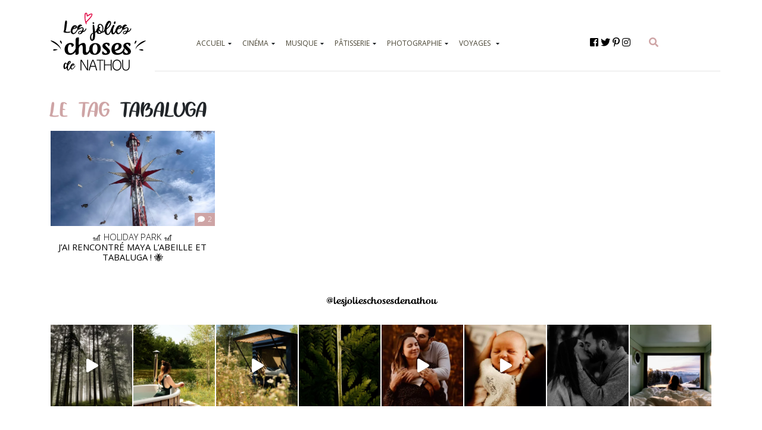

--- FILE ---
content_type: text/html; charset=UTF-8
request_url: https://lesjolieschosesdenathou.fr/tag/tabaluga/
body_size: 22408
content:

<!doctype html>
	<html lang="fr">

		<head>
			<meta charset="utf-8">
			<meta name="viewport" content="width=device-width, initial-scale=1, shrink-to-fit=no">
			<title>Tabaluga Archives - Les jolies choses de Nathou</title>
			<link rel="stylesheet" href="https://lesjolieschosesdenathou.fr/wp-content/themes/nathou/css/style.css">
			<link href="https://fonts.googleapis.com/css?family=Open+Sans:300,400,600" rel="stylesheet">
			<link rel="stylesheet" href="https://maxcdn.bootstrapcdn.com/bootstrap/4.0.0/css/bootstrap.min.css">
			<link rel="shortcut icon" type="image/x-icon" href="https://lesjolieschosesdenathou.fr/wp-content/themes/nathou/favicon.ico">
			<link rel="alternate" href="https://lesjolieschosesdenathou.fr/holiday-park-rencontre-maya-abeille-tabaluga/" hreflang="fr" />
			<link rel="apple-touch-icon" sizes="120x120" href="https://lesjolieschosesdenathou.fr/wp-content/themes/nathou/img/logo-jolies-choses-de-nathou.svg" />
			<style>
				#test{
					position: fixed;
		    		z-index: 9999;
		    		-ms-touch-action: none;
		    		touch-action: none;
				}
			</style>
			<link rel="stylesheet" href="https://use.fontawesome.com/releases/v5.5.0/css/all.css">
			<script defer src="https://lesjolieschosesdenathou.fr/wp-content/themes/nathou/js/nathou.js"></script>
			
			<meta name='robots' content='index, follow, max-image-preview:large, max-snippet:-1, max-video-preview:-1' />

	<!-- This site is optimized with the Yoast SEO plugin v26.8 - https://yoast.com/product/yoast-seo-wordpress/ -->
	<link rel="canonical" href="https://lesjolieschosesdenathou.fr/tag/tabaluga/" />
	<meta property="og:locale" content="fr_FR" />
	<meta property="og:type" content="article" />
	<meta property="og:title" content="Tabaluga Archives - Les jolies choses de Nathou" />
	<meta property="og:url" content="https://lesjolieschosesdenathou.fr/tag/tabaluga/" />
	<meta property="og:site_name" content="Les jolies choses de Nathou" />
	<meta name="twitter:card" content="summary_large_image" />
	<meta name="twitter:site" content="@nathou_" />
	<!-- / Yoast SEO plugin. -->


<script type="text/javascript" id="wpp-js" src="https://lesjolieschosesdenathou.fr/wp-content/plugins/wordpress-popular-posts/assets/js/wpp.min.js?ver=7.3.6" data-sampling="0" data-sampling-rate="100" data-api-url="https://lesjolieschosesdenathou.fr/wp-json/wordpress-popular-posts" data-post-id="0" data-token="cd502daf04" data-lang="0" data-debug="0"></script>
<link rel="alternate" type="application/rss+xml" title="Les jolies choses de Nathou &raquo; Flux de l’étiquette Tabaluga" href="https://lesjolieschosesdenathou.fr/tag/tabaluga/feed/" />
<style id='wp-img-auto-sizes-contain-inline-css' type='text/css'>
img:is([sizes=auto i],[sizes^="auto," i]){contain-intrinsic-size:3000px 1500px}
/*# sourceURL=wp-img-auto-sizes-contain-inline-css */
</style>
<link rel='stylesheet' id='sbi_styles-css' href='https://lesjolieschosesdenathou.fr/wp-content/plugins/instagram-feed/css/sbi-styles.min.css?ver=6.10.0' type='text/css' media='all' />
<style id='wp-emoji-styles-inline-css' type='text/css'>

	img.wp-smiley, img.emoji {
		display: inline !important;
		border: none !important;
		box-shadow: none !important;
		height: 1em !important;
		width: 1em !important;
		margin: 0 0.07em !important;
		vertical-align: -0.1em !important;
		background: none !important;
		padding: 0 !important;
	}
/*# sourceURL=wp-emoji-styles-inline-css */
</style>
<style id='wp-block-library-inline-css' type='text/css'>
:root{--wp-block-synced-color:#7a00df;--wp-block-synced-color--rgb:122,0,223;--wp-bound-block-color:var(--wp-block-synced-color);--wp-editor-canvas-background:#ddd;--wp-admin-theme-color:#007cba;--wp-admin-theme-color--rgb:0,124,186;--wp-admin-theme-color-darker-10:#006ba1;--wp-admin-theme-color-darker-10--rgb:0,107,160.5;--wp-admin-theme-color-darker-20:#005a87;--wp-admin-theme-color-darker-20--rgb:0,90,135;--wp-admin-border-width-focus:2px}@media (min-resolution:192dpi){:root{--wp-admin-border-width-focus:1.5px}}.wp-element-button{cursor:pointer}:root .has-very-light-gray-background-color{background-color:#eee}:root .has-very-dark-gray-background-color{background-color:#313131}:root .has-very-light-gray-color{color:#eee}:root .has-very-dark-gray-color{color:#313131}:root .has-vivid-green-cyan-to-vivid-cyan-blue-gradient-background{background:linear-gradient(135deg,#00d084,#0693e3)}:root .has-purple-crush-gradient-background{background:linear-gradient(135deg,#34e2e4,#4721fb 50%,#ab1dfe)}:root .has-hazy-dawn-gradient-background{background:linear-gradient(135deg,#faaca8,#dad0ec)}:root .has-subdued-olive-gradient-background{background:linear-gradient(135deg,#fafae1,#67a671)}:root .has-atomic-cream-gradient-background{background:linear-gradient(135deg,#fdd79a,#004a59)}:root .has-nightshade-gradient-background{background:linear-gradient(135deg,#330968,#31cdcf)}:root .has-midnight-gradient-background{background:linear-gradient(135deg,#020381,#2874fc)}:root{--wp--preset--font-size--normal:16px;--wp--preset--font-size--huge:42px}.has-regular-font-size{font-size:1em}.has-larger-font-size{font-size:2.625em}.has-normal-font-size{font-size:var(--wp--preset--font-size--normal)}.has-huge-font-size{font-size:var(--wp--preset--font-size--huge)}.has-text-align-center{text-align:center}.has-text-align-left{text-align:left}.has-text-align-right{text-align:right}.has-fit-text{white-space:nowrap!important}#end-resizable-editor-section{display:none}.aligncenter{clear:both}.items-justified-left{justify-content:flex-start}.items-justified-center{justify-content:center}.items-justified-right{justify-content:flex-end}.items-justified-space-between{justify-content:space-between}.screen-reader-text{border:0;clip-path:inset(50%);height:1px;margin:-1px;overflow:hidden;padding:0;position:absolute;width:1px;word-wrap:normal!important}.screen-reader-text:focus{background-color:#ddd;clip-path:none;color:#444;display:block;font-size:1em;height:auto;left:5px;line-height:normal;padding:15px 23px 14px;text-decoration:none;top:5px;width:auto;z-index:100000}html :where(.has-border-color){border-style:solid}html :where([style*=border-top-color]){border-top-style:solid}html :where([style*=border-right-color]){border-right-style:solid}html :where([style*=border-bottom-color]){border-bottom-style:solid}html :where([style*=border-left-color]){border-left-style:solid}html :where([style*=border-width]){border-style:solid}html :where([style*=border-top-width]){border-top-style:solid}html :where([style*=border-right-width]){border-right-style:solid}html :where([style*=border-bottom-width]){border-bottom-style:solid}html :where([style*=border-left-width]){border-left-style:solid}html :where(img[class*=wp-image-]){height:auto;max-width:100%}:where(figure){margin:0 0 1em}html :where(.is-position-sticky){--wp-admin--admin-bar--position-offset:var(--wp-admin--admin-bar--height,0px)}@media screen and (max-width:600px){html :where(.is-position-sticky){--wp-admin--admin-bar--position-offset:0px}}

/*# sourceURL=wp-block-library-inline-css */
</style><style id='global-styles-inline-css' type='text/css'>
:root{--wp--preset--aspect-ratio--square: 1;--wp--preset--aspect-ratio--4-3: 4/3;--wp--preset--aspect-ratio--3-4: 3/4;--wp--preset--aspect-ratio--3-2: 3/2;--wp--preset--aspect-ratio--2-3: 2/3;--wp--preset--aspect-ratio--16-9: 16/9;--wp--preset--aspect-ratio--9-16: 9/16;--wp--preset--color--black: #000000;--wp--preset--color--cyan-bluish-gray: #abb8c3;--wp--preset--color--white: #ffffff;--wp--preset--color--pale-pink: #f78da7;--wp--preset--color--vivid-red: #cf2e2e;--wp--preset--color--luminous-vivid-orange: #ff6900;--wp--preset--color--luminous-vivid-amber: #fcb900;--wp--preset--color--light-green-cyan: #7bdcb5;--wp--preset--color--vivid-green-cyan: #00d084;--wp--preset--color--pale-cyan-blue: #8ed1fc;--wp--preset--color--vivid-cyan-blue: #0693e3;--wp--preset--color--vivid-purple: #9b51e0;--wp--preset--gradient--vivid-cyan-blue-to-vivid-purple: linear-gradient(135deg,rgb(6,147,227) 0%,rgb(155,81,224) 100%);--wp--preset--gradient--light-green-cyan-to-vivid-green-cyan: linear-gradient(135deg,rgb(122,220,180) 0%,rgb(0,208,130) 100%);--wp--preset--gradient--luminous-vivid-amber-to-luminous-vivid-orange: linear-gradient(135deg,rgb(252,185,0) 0%,rgb(255,105,0) 100%);--wp--preset--gradient--luminous-vivid-orange-to-vivid-red: linear-gradient(135deg,rgb(255,105,0) 0%,rgb(207,46,46) 100%);--wp--preset--gradient--very-light-gray-to-cyan-bluish-gray: linear-gradient(135deg,rgb(238,238,238) 0%,rgb(169,184,195) 100%);--wp--preset--gradient--cool-to-warm-spectrum: linear-gradient(135deg,rgb(74,234,220) 0%,rgb(151,120,209) 20%,rgb(207,42,186) 40%,rgb(238,44,130) 60%,rgb(251,105,98) 80%,rgb(254,248,76) 100%);--wp--preset--gradient--blush-light-purple: linear-gradient(135deg,rgb(255,206,236) 0%,rgb(152,150,240) 100%);--wp--preset--gradient--blush-bordeaux: linear-gradient(135deg,rgb(254,205,165) 0%,rgb(254,45,45) 50%,rgb(107,0,62) 100%);--wp--preset--gradient--luminous-dusk: linear-gradient(135deg,rgb(255,203,112) 0%,rgb(199,81,192) 50%,rgb(65,88,208) 100%);--wp--preset--gradient--pale-ocean: linear-gradient(135deg,rgb(255,245,203) 0%,rgb(182,227,212) 50%,rgb(51,167,181) 100%);--wp--preset--gradient--electric-grass: linear-gradient(135deg,rgb(202,248,128) 0%,rgb(113,206,126) 100%);--wp--preset--gradient--midnight: linear-gradient(135deg,rgb(2,3,129) 0%,rgb(40,116,252) 100%);--wp--preset--font-size--small: 13px;--wp--preset--font-size--medium: 20px;--wp--preset--font-size--large: 36px;--wp--preset--font-size--x-large: 42px;--wp--preset--spacing--20: 0.44rem;--wp--preset--spacing--30: 0.67rem;--wp--preset--spacing--40: 1rem;--wp--preset--spacing--50: 1.5rem;--wp--preset--spacing--60: 2.25rem;--wp--preset--spacing--70: 3.38rem;--wp--preset--spacing--80: 5.06rem;--wp--preset--shadow--natural: 6px 6px 9px rgba(0, 0, 0, 0.2);--wp--preset--shadow--deep: 12px 12px 50px rgba(0, 0, 0, 0.4);--wp--preset--shadow--sharp: 6px 6px 0px rgba(0, 0, 0, 0.2);--wp--preset--shadow--outlined: 6px 6px 0px -3px rgb(255, 255, 255), 6px 6px rgb(0, 0, 0);--wp--preset--shadow--crisp: 6px 6px 0px rgb(0, 0, 0);}:where(.is-layout-flex){gap: 0.5em;}:where(.is-layout-grid){gap: 0.5em;}body .is-layout-flex{display: flex;}.is-layout-flex{flex-wrap: wrap;align-items: center;}.is-layout-flex > :is(*, div){margin: 0;}body .is-layout-grid{display: grid;}.is-layout-grid > :is(*, div){margin: 0;}:where(.wp-block-columns.is-layout-flex){gap: 2em;}:where(.wp-block-columns.is-layout-grid){gap: 2em;}:where(.wp-block-post-template.is-layout-flex){gap: 1.25em;}:where(.wp-block-post-template.is-layout-grid){gap: 1.25em;}.has-black-color{color: var(--wp--preset--color--black) !important;}.has-cyan-bluish-gray-color{color: var(--wp--preset--color--cyan-bluish-gray) !important;}.has-white-color{color: var(--wp--preset--color--white) !important;}.has-pale-pink-color{color: var(--wp--preset--color--pale-pink) !important;}.has-vivid-red-color{color: var(--wp--preset--color--vivid-red) !important;}.has-luminous-vivid-orange-color{color: var(--wp--preset--color--luminous-vivid-orange) !important;}.has-luminous-vivid-amber-color{color: var(--wp--preset--color--luminous-vivid-amber) !important;}.has-light-green-cyan-color{color: var(--wp--preset--color--light-green-cyan) !important;}.has-vivid-green-cyan-color{color: var(--wp--preset--color--vivid-green-cyan) !important;}.has-pale-cyan-blue-color{color: var(--wp--preset--color--pale-cyan-blue) !important;}.has-vivid-cyan-blue-color{color: var(--wp--preset--color--vivid-cyan-blue) !important;}.has-vivid-purple-color{color: var(--wp--preset--color--vivid-purple) !important;}.has-black-background-color{background-color: var(--wp--preset--color--black) !important;}.has-cyan-bluish-gray-background-color{background-color: var(--wp--preset--color--cyan-bluish-gray) !important;}.has-white-background-color{background-color: var(--wp--preset--color--white) !important;}.has-pale-pink-background-color{background-color: var(--wp--preset--color--pale-pink) !important;}.has-vivid-red-background-color{background-color: var(--wp--preset--color--vivid-red) !important;}.has-luminous-vivid-orange-background-color{background-color: var(--wp--preset--color--luminous-vivid-orange) !important;}.has-luminous-vivid-amber-background-color{background-color: var(--wp--preset--color--luminous-vivid-amber) !important;}.has-light-green-cyan-background-color{background-color: var(--wp--preset--color--light-green-cyan) !important;}.has-vivid-green-cyan-background-color{background-color: var(--wp--preset--color--vivid-green-cyan) !important;}.has-pale-cyan-blue-background-color{background-color: var(--wp--preset--color--pale-cyan-blue) !important;}.has-vivid-cyan-blue-background-color{background-color: var(--wp--preset--color--vivid-cyan-blue) !important;}.has-vivid-purple-background-color{background-color: var(--wp--preset--color--vivid-purple) !important;}.has-black-border-color{border-color: var(--wp--preset--color--black) !important;}.has-cyan-bluish-gray-border-color{border-color: var(--wp--preset--color--cyan-bluish-gray) !important;}.has-white-border-color{border-color: var(--wp--preset--color--white) !important;}.has-pale-pink-border-color{border-color: var(--wp--preset--color--pale-pink) !important;}.has-vivid-red-border-color{border-color: var(--wp--preset--color--vivid-red) !important;}.has-luminous-vivid-orange-border-color{border-color: var(--wp--preset--color--luminous-vivid-orange) !important;}.has-luminous-vivid-amber-border-color{border-color: var(--wp--preset--color--luminous-vivid-amber) !important;}.has-light-green-cyan-border-color{border-color: var(--wp--preset--color--light-green-cyan) !important;}.has-vivid-green-cyan-border-color{border-color: var(--wp--preset--color--vivid-green-cyan) !important;}.has-pale-cyan-blue-border-color{border-color: var(--wp--preset--color--pale-cyan-blue) !important;}.has-vivid-cyan-blue-border-color{border-color: var(--wp--preset--color--vivid-cyan-blue) !important;}.has-vivid-purple-border-color{border-color: var(--wp--preset--color--vivid-purple) !important;}.has-vivid-cyan-blue-to-vivid-purple-gradient-background{background: var(--wp--preset--gradient--vivid-cyan-blue-to-vivid-purple) !important;}.has-light-green-cyan-to-vivid-green-cyan-gradient-background{background: var(--wp--preset--gradient--light-green-cyan-to-vivid-green-cyan) !important;}.has-luminous-vivid-amber-to-luminous-vivid-orange-gradient-background{background: var(--wp--preset--gradient--luminous-vivid-amber-to-luminous-vivid-orange) !important;}.has-luminous-vivid-orange-to-vivid-red-gradient-background{background: var(--wp--preset--gradient--luminous-vivid-orange-to-vivid-red) !important;}.has-very-light-gray-to-cyan-bluish-gray-gradient-background{background: var(--wp--preset--gradient--very-light-gray-to-cyan-bluish-gray) !important;}.has-cool-to-warm-spectrum-gradient-background{background: var(--wp--preset--gradient--cool-to-warm-spectrum) !important;}.has-blush-light-purple-gradient-background{background: var(--wp--preset--gradient--blush-light-purple) !important;}.has-blush-bordeaux-gradient-background{background: var(--wp--preset--gradient--blush-bordeaux) !important;}.has-luminous-dusk-gradient-background{background: var(--wp--preset--gradient--luminous-dusk) !important;}.has-pale-ocean-gradient-background{background: var(--wp--preset--gradient--pale-ocean) !important;}.has-electric-grass-gradient-background{background: var(--wp--preset--gradient--electric-grass) !important;}.has-midnight-gradient-background{background: var(--wp--preset--gradient--midnight) !important;}.has-small-font-size{font-size: var(--wp--preset--font-size--small) !important;}.has-medium-font-size{font-size: var(--wp--preset--font-size--medium) !important;}.has-large-font-size{font-size: var(--wp--preset--font-size--large) !important;}.has-x-large-font-size{font-size: var(--wp--preset--font-size--x-large) !important;}
/*# sourceURL=global-styles-inline-css */
</style>

<style id='classic-theme-styles-inline-css' type='text/css'>
/*! This file is auto-generated */
.wp-block-button__link{color:#fff;background-color:#32373c;border-radius:9999px;box-shadow:none;text-decoration:none;padding:calc(.667em + 2px) calc(1.333em + 2px);font-size:1.125em}.wp-block-file__button{background:#32373c;color:#fff;text-decoration:none}
/*# sourceURL=/wp-includes/css/classic-themes.min.css */
</style>
<link rel='stylesheet' id='wordpress-popular-posts-css-css' href='https://lesjolieschosesdenathou.fr/wp-content/plugins/wordpress-popular-posts/assets/css/wpp.css?ver=7.3.6' type='text/css' media='all' />
<link rel='stylesheet' id='js_composer_front-css' href='https://lesjolieschosesdenathou.fr/wp-content/plugins/js_composer/assets/css/js_composer.min.css?ver=8.4.1' type='text/css' media='all' />
<script type="text/javascript" src="https://lesjolieschosesdenathou.fr/wp-includes/js/jquery/jquery.min.js?ver=3.7.1" id="jquery-core-js"></script>
<script type="text/javascript" src="https://lesjolieschosesdenathou.fr/wp-includes/js/jquery/jquery-migrate.min.js?ver=3.4.1" id="jquery-migrate-js"></script>
<link rel="https://api.w.org/" href="https://lesjolieschosesdenathou.fr/wp-json/" /><link rel="alternate" title="JSON" type="application/json" href="https://lesjolieschosesdenathou.fr/wp-json/wp/v2/tags/385" />            <style id="wpp-loading-animation-styles">@-webkit-keyframes bgslide{from{background-position-x:0}to{background-position-x:-200%}}@keyframes bgslide{from{background-position-x:0}to{background-position-x:-200%}}.wpp-widget-block-placeholder,.wpp-shortcode-placeholder{margin:0 auto;width:60px;height:3px;background:#dd3737;background:linear-gradient(90deg,#dd3737 0%,#571313 10%,#dd3737 100%);background-size:200% auto;border-radius:3px;-webkit-animation:bgslide 1s infinite linear;animation:bgslide 1s infinite linear}</style>
            <style type="text/css">.recentcomments a{display:inline !important;padding:0 !important;margin:0 !important;}</style>

<script type="application/ld+json" class="saswp-schema-markup-output">
[{"@context":"https:\/\/schema.org\/","@type":"BlogPosting","@id":"https:\/\/lesjolieschosesdenathou.fr\/holiday-park-rencontre-maya-abeille-tabaluga\/#BlogPosting","url":"https:\/\/lesjolieschosesdenathou.fr\/holiday-park-rencontre-maya-abeille-tabaluga\/","inLanguage":"fr-FR","mainEntityOfPage":"https:\/\/lesjolieschosesdenathou.fr\/holiday-park-rencontre-maya-abeille-tabaluga\/","headline":"\ud83c\udfa2 HOLIDAY PARK \ud83c\udfa2  <br><strong>J&#8217;AI RENCONTR\u00c9 MAYA L&#8217;ABEILLE ET TABALUGA !<\/strong> \ud83d\udc1d","description":"","articleBody":"  Ca y est, apr\u00e8s des mois et des mois d\u2019attente, lesjolieschosesdenathou reprennent du service. Nouveau d\u00e9cor, nouvelles aventures.    Mon Pepito est un grand grand grand fan de parcs d\u2019attractions, et plus particuli\u00e8rement de coaster. J\u2019ai donc d\u00fb rapidement apprendre \u00e0 le suivre et surtout...le d\u00e9chiffrer ! Entre les coaster, les inverted, les vekoma, les trucs et les muches, la premi\u00e8re fois que nous avons \u00e9t\u00e9 ensemble dans un parc, j\u2019ai eu l\u2019impression que nous ne parlions plus totalement le m\u00eame langage\u2026 Pour moi, il y avait les man\u00e8ges \u00e0 sensations, et les petits trucs pourris. J\u2019ai tr\u00e8s vite appris que c\u2019\u00e9tait (beaucoup) plus complexe que \u00e7a, et surtout, que les parcs d\u2019attractions ne se limitent de loin pas \u00e0 Europa-Park ! Alors je le suis, parce que finalement, moi et mon \u00e2me d\u2019enfant, on adore \u00e7a aussi\u2026 \ud83d\ude0f    On remonte \u00e0 juillet. Pepito m\u2019emm\u00e8ne \u00e0 la d\u00e9couverte d\u2019un parc qu\u2019il connaissait d\u00e9j\u00e0 : Holiday Park. Situ\u00e9 sur la commune d\u2019Ha\u00dfloch en Allemagne, Holiday Park est un petit parc (comptez une quarantaine d\u2019attractions) qui s\u2019adresse \u00e0 toute la famille. Les petits trouveront leur compte surtout dans l\u2019espace d\u00e9di\u00e9 \u00e0 Maya l\u2019Abeille, et dans la nouvelle zone \u201cHoliday indoor\u201d inaugur\u00e9e fin juillet. Les plus grands, quant \u00e0 eux, feront le plein de sensations fortes dans les diff\u00e9rents coaster du parc.    L\u2019entr\u00e9e du parc est tr\u00e8s jolie : je remarque tout de suite les lampadaires th\u00e9matis\u00e9s avec le casque de Vic le Viking, la cr\u00eate de Tabaluga et les antennes de Maya l\u2019abeille. Mais moi, ce que je voulais par dessus tout, c\u2019\u00e9tait une photo avec Maya l\u2019abeille ! Elle \u00e9tait l\u00e0, \u00e0 l\u2019entr\u00e9e, et c\u2019est derri\u00e8re les enfants que j\u2019attendais fi\u00e8rement de faire ma photo souvenir avec cette petite abeille qui porte le nom de Maya, petite oui mais espi\u00e8gle Maya qui n'a vraiment peur de rien, qui suit toujours son chemin\u2026 et l\u00e0, je suis \u00e0 peu pr\u00e8s certaine que vous avez tous l\u2019air en t\u00eate et que vous avez chantez en lisant. Et bien sachez qu\u2019\u00e0 Holiday Park, vous pouvez : 1\/ rencontrer Maya et Willy, 2\/ faire une attraction d\u00e9di\u00e9e \u00e0 l\u2019univers de Maya tout en \u00e9coutant en boucle le g\u00e9n\u00e9rique du dessin anim\u00e9...en Allemand !  Mais passons aux choses s\u00e9rieuses : les attractions !    EXPEDITION GEFORCE    Pepito m\u2019a longuement parl\u00e9 d\u2019Expedition GeForce (renomm\u00e9 BigFM Expedition GeForce), la star du parc, \u00e9lue meilleure montagne russe du monde plusieurs ann\u00e9es de suite. \u201cExpedition GeForce ist die beste Achterbahn der Welt\u201d, rien que \u00e7a. A l\u2019entr\u00e9e de l\u2019attraction, on peut voir un panneau glorifiant Richard Rodriguez qui, en 2002, a battu son propre record du monde de montagnes russes en restant dans EGF 10 heures par jour, 104 jours d\u2019affil\u00e9.    De quoi mettre l\u2019eau \u00e0 la bouche, mais est-ce que EGF tient ses promesses ? Assise sur une chaise de camping, ceintur\u00e9e, les ovaires cal\u00e9s par la barre de s\u00e9curit\u00e9, je m\u2019appr\u00eate \u00e0 faire mon 50eme coaster...\u00e0 l\u2019aveugle parce que les lunettes sont interdites dans le coaster, \u00e0 juste titre (d\u2019abord j\u2019ai ronchonn\u00e9, apr\u00e8s j\u2019ai compris). Je ne vais pas entrer dans les d\u00e9tails techniques que je maitrise pas, mais le machin fait plus de 50m de haut, avec des airtime (vous savez, cette sensation de d\u00e9coller, comme si vous \u00e9tiez en impesanteur) que je n\u2019avais jamais connu auparavant. A titre de comparaison, le Silver Star d\u2019Europa Park est plus haut, plus grand, et pourtant plus mou\u2026 Alors en sortant de l\u00e0, je me suis dit : \u201cwow\u201d, et je ne m\u2019attendais carr\u00e9ment pas \u00e0 \u00e7a. Le job est fait, mais surtout, \u00e7a y est : J\u2019AI FAIT MON 50EME COASTER ! Et dans EGF, s\u2019il vous plait (\u00e7a a de la gueule il parait). On le refera \u00e9videment plus tard dans la journ\u00e9e, un peu plus \u201c\u00e0 chaud\u201d. Dans une attraction comme celle-ci, croyez-moi, \u00e7a a son importance !    \u2606\u2606\u2606    ANUBIS FREE FALL TOWER    Les gens qui me connaissent le savent : moi ce que j\u2019aime le plus, c\u2019est les tours de chute. Cette sensation d\u2019avoir l\u2019estomac qui remonte dans ta gorges, c\u2019est ce que je pr\u00e9f\u00e8re. Avec Anubis Free Fall Tower, j\u2019allais \u00eatre servie. Nous arrivons dans l\u2019entre de la tour de chute, et ce qui nous frappe directement avec Pepito, c\u2019est l\u2019\u00e9nergie de l\u2019op\u00e9rateur (le mec qui g\u00e8re l\u2019attraction). ENFIN un mec qui est motiv\u00e9 et clairement passionn\u00e9 par ce qu\u2019il fait ! Et \u00e7a se ressent aussi bien dans l\u2019ambiance que dans le d\u00e9bit. Il actionnait les boutons de l\u2019attraction comme un DJ frottant ses platines. Le David Guetta du panneau de contr\u00f4le. Ce n\u2019est qu\u2019\u00e0 notre deuxi\u00e8me passage que Pepito me dira \u201cmais oui, je sais o\u00f9 je l\u2019ai d\u00e9j\u00e0 vu ! Dans la vid\u00e9o d\u2019adieu \u00e0 Eurosat !\u201d. Ha. Bon. Ok. Soit. Il est le seul op\u00e9rateur de la journ\u00e9e qui m\u2019a permis de garder mes lunettes dans l\u2019attraction (surement un rapport avec le fait que lui aussi faisait partie de la ligue des binoclards, et qu\u2019il comprenait ma souffrance de ne RIEN voir quand j\u2019\u00e9tais dans les attractions).    A premi\u00e8re vue, elle ne m\u2019a pas paru sp\u00e9cialement haute. C\u2019est pendant la mont\u00e9e qui s'\u00e9ternisait un peu sur la fin (pour faire durer le suspense me direz-vous), que je me suis rendu compte que si, 70 m\u00e8tres, c\u2019est assez haut pour voir le panorama des alentours. Ca monte, monte, monte encore, puis le petit \u201dclic\u201d nous laisse juste le temps de prendre une inspiration avant la chute libre. MEILLEURE SENSATION EVER \ud83d\udc93.    \u2606\u2606\u2606    SKY SCREAM    C\u2019est le th\u00e8me de l'horreur qui domine ce coaster, petit mais puissant. La file d\u2019attente r\u00e9serve quelques surprises gentillettes qui saura vous effrayer si comme moi, le moindre truc qui bouge inhabituellement vous fait sursauter. Install\u00e9e dans l\u2019attraction, je me rends compte que m\u00eame moi, avec mes 1m58, je ne suis pas sp\u00e9cialement \u00e0 l\u2019aise. Une fois la barre de s\u00e9curit\u00e9 serr\u00e9e, on peut reprocher \u00e0 Sky Scream un manque de place et un inconfort \u00e9vident. Le biniou d\u00e9marre par une propulsion avant, repart avec une propulsion arri\u00e8re, et termine par une nouvelle propulsion avant pour faire cette fois-ci le tour du circuit. Court, rapide, efficace. Mais peut \u00eatre un peu trop court quand m\u00eame\u2026    \u2606\u2606\u2606    SKY FLY    Qui n\u2019a jamais voulu faire un man\u00e8ge en \u00e9coutant C\u00e9line Dion ? Je r\u00e9p\u00e8te : qui chante C\u00e9line Dion PARTOUT, TOUT LE TEMPS, m\u00eame dans les attractions ? J\u2019en ai r\u00eav\u00e9, Holiday Park l\u2019a fait pour Sky Fly. I get wiiiiiings to fly, Ohhhhhhhhh, I'm aliiiiiiiiiive !  Je ne connaissais pas du tout ce concept qui consiste \u00e0 \u00eatre pilote de ses sensations. On peut rester passif et ne pas avoir envie d\u2019avoir la t\u00eate \u00e0 l\u2019envers, ou au contraire, essayer de trouver le moyen de tourner sur soi. Personnellement, je n\u2019ai pas r\u00e9ussi \u00e0 trouver la m\u00e9thode pour faire des tours sur moi-m\u00eame, mais j\u2019m\u2019en fous, parce que j\u2019\u00e9tais dans l\u2019attraction avec C\u00e9liiiiine (comment \u00e7a je l\u2019ai re-faite EXPR\u00c8S pour \u00eatre accompagn\u00e9e musicalement par C\u00e9line ?!). Bon, outre C\u00e9line, Sky Fly est une tr\u00e8s agr\u00e9able surprise. On passe clairement un bon moment...particuli\u00e8rement quand on est poss\u00e9d\u00e9e par C\u00e9line Dion dans la vie. Mais pour m\u00e9riter C\u00e9line (PROMIS APR\u00c8S J\u2019ARR\u00caTE AVEC ELLE ! \ud83e\udd26\u200d\u2640\ufe0f), il faudra se montrer patient : une quinzaine d\u2019avions compose l\u2019attraction, ce qui implique que seules 15 personnes peuvent embarquer \u00e0 la fois\u2026 le d\u00e9bit est forc\u00e9ment ralenti. Ha et une fois encore, les binoclards devront se s\u00e9parer de leur monture\u2026 Pourquoi je n\u2019ai pas pens\u00e9 \u00e0 mettre mes lentilles ?!    \u2606\u2606\u2606  (3 \u00e9toiles attribu\u00e9es de mani\u00e8re tout \u00e0 fait objective, C\u00e9line ne m\u2019a pas du tout influenc\u00e9)  ET LE RESTE ALORS ?    Le reste permet de passer un excellent moment. Les raftings n\u2019\u00e9taient pas les meilleurs que j\u2019aie fait, alors qu\u2019au contraire, nous sommes sortis d\u00e9tremp\u00e9s des b\u00fbches. Ca tombe bien, il faisait chaud, et nous avions besoin de nous rafra\u00eechir ! Et puis beaucoup de gens ont tendance \u00e0 oublier qu\u2019une attraction aquatique a vocation \u00e0\u2026 mouiller la personne \u00e0 bord\u2026    Concernant Lighthouse Tower, je n\u2019ai absolument pas pu profiter du moment \u00e9tant donn\u00e9 que la personne qui s\u2019occupait de l\u2019attraction m\u2019a demand\u00e9 d\u2019enlever mes lunettes au moment o\u00f9 elle d\u00e9marrait. Je me suis donc retrouv\u00e9e aveugle, lunettes en main, \u00e0 ne pas pouvoir me tenir de peur de les faire tomber. Les lunettes, c\u2019est quand m\u00eame pr\u00e9vu pour tenir sur le nez\u2026 Si elles tiennent dans une tour de chute, que nous venions de quitter, elles peuvent tenir sur des chaises volantes. Le fait de me retrouver \u00e0 une centaine de m\u00e8tres du sol avec mes lunettes en main n\u2019\u00e9tait pas plus \u201cdangereux\u201d que de les porter sur le nez, et \u00e7a m\u2019aurait au moins permis de profiter de l\u2019attraction.    Un peu invraisemblable comme situation quand on sait que mes lunettes ont parfaitement tenues dans la tour de chute que nous venions de quitter\u2026 Bref, je penserai \u00e0 mettre mes lentilles la prochaine fois ! \ud83e\udd13    La nouvelle zone Holiday Indoor est th\u00e9matis\u00e9e avec Tabaluga, Heidi et les elfes de Mia and me (je vous parle d\u2019un temps que les plus de 20 ans ne peuvent pas conna\u00eetre). L\u2019espace est surtout d\u00e9di\u00e9 aux enfants, mais \u00e7a ne nous a pas emp\u00each\u00e9 de profiter du nouveau petit coaster : le Grand Huit de Tabaluga. Les \u201cGro\u00dfe Kinder\u201d que nous sommes ont tout de m\u00eame profit\u00e9 du Carrousel de la Ferme d\u2019Heidi et Peter, seuls, avec une op\u00e9ratrice amus\u00e9e.    Et pour clore ce chapitre, je vous laisse les rencontres avec Maya l'abeille et Tabaluga en images ! Bon ok, c'est pas Vianney, mais c'est pas mal quand m\u00eame \ud83d\ude09    ON FAIT LE BILAN      \u2022 Le prix : une journ\u00e9e \u00e0 Holiday Park vous coutera 32,99\u20ac (plein tarif) par personne, mais des tarifs CE, plus avantageux, sont propos\u00e9s. Nous avons donc pay\u00e9s 18,99\u20ac par personne + 6\u20ac de parking.  \u2022 La taille du parc : nous \u00e9tions au parc en pleine saison, et pourtant, il n\u2019y avait pas une forte affluence, et nous avons largement pu profiter de toutes les attractions sur la journ\u00e9e.  \u2022 Les attractions : pour un petit parc, les attractions propos\u00e9es sont tr\u00e8s biens, et il y en a pour tous les go\u00fbts !  \u2022 La th\u00e9matisation : m\u00eame si les plus anciennes parties du parc sont quasi vierges de toute th\u00e9matisation, les parties les plus r\u00e9centes respectent la th\u00e9matique du parc, et la nouvelle zone indoor est un plaisir pour les yeux.      \u2022 Le repas : pour la mixit\u00e9 des repas, on repassera. On a le choix entre le fameux burger de parc d\u2019attractions...et des saucisses. Un peu cher le menu pour ce que c\u2019\u00e9tait.  \u2022 Les parcours sc\u00e9niques : certains sont biens, d'autres sont un mauvais moment \u00e0 passer. Disons simplement que le Ch\u00e2teau Falkenstein ne me laissera pas un souvenir imp\u00e9rissable.  \u2022 La parade : on ne s\u2019attendait pas \u00e0 voir une parade. On est tomb\u00e9s dessus par hasard. Maintenant, imaginez les mascottes dans des voitures aux couleurs improbables, en mode club BCBG. La marge d'am\u00e9lioration est large.  \u2022 Les lunettes de vue : honn\u00eatement, je n\u2019ai pas toujours compris l\u2019interdiction de porter ses lunettes. Autant pour les coasters j\u2019ai compris, autant pour le reste, je suis dans le flou, au sens propre.      Lieu de p\u00e8lerinage de tout fan de montagnes russes digne de ce nom, Holiday Park est un charmant petit parc perdu dans la campagne Allemande. Et il ne faut pas se mentir, m\u00eame si le parc dispose d\u2019une offre agr\u00e9able, si les amateurs de sensations arpentent les all\u00e9es, c\u2019est bien s\u00fbr pour enchainer Expedition Geforce sans rel\u00e2che.  Avouons tout de m\u00eame que leurs investissements r\u00e9cents sont un v\u00e9ritable plus pour attirer une client\u00e8le de plus en plus familiale. Am\u00e9liorant sans cesse les infrastructures, en t\u00e9moigne la trop mignonne nouvelle zone Indoor o\u00f9 je n\u2019aurais pas boud\u00e9 mon plaisir \u00e9tant gamin.  Alors si vous \u00eates lass\u00e9s des attentes interminables des grands parcs europ\u00e9ens, foncez profiter d\u2019une journ\u00e9e en famille o\u00f9 petits et grands trouveront leur compte et pour pas trop cher. Vous pourrez ainsi cultiver un peu plus votre curiosit\u00e9 coasterienne.    Bisoute  ","keywords":"Abeille, Allemagne, Coaster, EGF, Holiday Park, Maya, Parc d'attractions, Tabaluga, ","datePublished":"2018-09-05T19:30:33+02:00","dateModified":"2021-10-06T15:45:44+02:00","author":{"@type":"Person","name":"Nathou","url":"https:\/\/lesjolieschosesdenathou.fr\/author\/lesjolieschosesdenathou\/","sameAs":["https:\/\/lesjolieschosesdenathou.fr"],"image":{"@type":"ImageObject","url":"https:\/\/secure.gravatar.com\/avatar\/64d2c66fbde9cf93d5d6ae02c56b63878b8820671ada71f219f70d0fa3c6be01?s=96&d=https%3A%2F%2Flesjolieschosesdenathou.fr%2Fwp-content%2Fuploads%2F2023%2F07%2Flesjolieschosesdenathou-blog-voyage-recette-cinema.jpg&r=g","height":96,"width":96}},"editor":{"@type":"Person","name":"Nathou","url":"https:\/\/lesjolieschosesdenathou.fr\/author\/lesjolieschosesdenathou\/","sameAs":["https:\/\/lesjolieschosesdenathou.fr"],"image":{"@type":"ImageObject","url":"https:\/\/secure.gravatar.com\/avatar\/64d2c66fbde9cf93d5d6ae02c56b63878b8820671ada71f219f70d0fa3c6be01?s=96&d=https%3A%2F%2Flesjolieschosesdenathou.fr%2Fwp-content%2Fuploads%2F2023%2F07%2Flesjolieschosesdenathou-blog-voyage-recette-cinema.jpg&r=g","height":96,"width":96}},"publisher":{"@type":"Organization","name":"Les jolies choses de Nathou","url":"https:\/\/lesjolieschosesdenathou.fr"},"image":[{"@type":"ImageObject","@id":"https:\/\/lesjolieschosesdenathou.fr\/holiday-park-rencontre-maya-abeille-tabaluga\/#primaryimage","url":"https:\/\/lesjolieschosesdenathou.fr\/wp-content\/uploads\/2018\/09\/star-flyer-lighthouse-tower-funtime-holiday-park-1200x1600.jpg","width":"1200","height":"1600","caption":"star flyer lighthouse tower funtime holiday park"},{"@type":"ImageObject","url":"https:\/\/lesjolieschosesdenathou.fr\/wp-content\/uploads\/2018\/09\/star-flyer-lighthouse-tower-funtime-holiday-park-1200x900.jpg","width":"1200","height":"900","caption":"star flyer lighthouse tower funtime holiday park"},{"@type":"ImageObject","url":"https:\/\/lesjolieschosesdenathou.fr\/wp-content\/uploads\/2018\/09\/star-flyer-lighthouse-tower-funtime-holiday-park-1200x675.jpg","width":"1200","height":"675","caption":"star flyer lighthouse tower funtime holiday park"},{"@type":"ImageObject","url":"https:\/\/lesjolieschosesdenathou.fr\/wp-content\/uploads\/2018\/09\/star-flyer-lighthouse-tower-funtime-holiday-park-1125x1125.jpg","width":"1125","height":"1125","caption":"star flyer lighthouse tower funtime holiday park"}]}]
</script>

<meta name="generator" content="Powered by WPBakery Page Builder - drag and drop page builder for WordPress."/>

<!-- BEGIN Analytics Insights v6.3.11 - https://wordpress.org/plugins/analytics-insights/ -->
<script async src="https://www.googletagmanager.com/gtag/js?id=G-0KMT53FL0W"></script>
<script>
  window.dataLayer = window.dataLayer || [];
  function gtag(){dataLayer.push(arguments);}
  gtag('js', new Date());
  gtag('config', 'G-0KMT53FL0W');
  if (window.performance) {
    var timeSincePageLoad = Math.round(performance.now());
    gtag('event', 'timing_complete', {
      'name': 'load',
      'value': timeSincePageLoad,
      'event_category': 'JS Dependencies'
    });
  }
</script>
<!-- END Analytics Insights -->
		<style type="text/css" id="wp-custom-css">
			.vc_gitem-zone{
	background-size: cover !important
}		</style>
		<noscript><style> .wpb_animate_when_almost_visible { opacity: 1; }</style></noscript>
		</head>

		<body data-rsssl=1>
			<div class="loader">
				<div class="conteneur">
					<div class="bubblingG">
						<span id="bubblingG_1">
						</span>
						<span id="bubblingG_2">
						</span>
						<span id="bubblingG_3">
						</span>
					</div>
				</div>
			</div>

			<div id="search-bar" class="search-bar">
				<div class="row">
					<form role="search" class="searchform " method="get" action="https://lesjolieschosesdenathou.fr">
						<div class="search-field col-8 col-sm-8">
							<input value="" name="s" class="s" placeholder="Recherche..." type="text">
						</div>
						<div class="search-button col-2 col-sm-2">
							<input class="searchsubmit" value="" type="submit">
						</div>
					</form>
				</div>
			</div>

			<header>
				<div class="container">
					<div class="row">
    					<div id="logo" class="col-12 col-sm-4 col-lg-2">
    						<a href="https://lesjolieschosesdenathou.fr" >
								<img src="https://lesjolieschosesdenathou.fr/wp-content/themes/nathou/img/logo-jolies-choses-de-nathou.svg" alt="blog style vie photographie cinéma pâtisserie voyages" height="100px">
							</a>
						</div>
    					<div id="menu" class="col-12 col-sm-8 col-lg-10">
    						<div class="row">
	    						<div id="nav" class="col-12 col-sm-9 col-md-8">
	    							<div id="nav-desktop">
	    								<div class="menu-top-container"><ul id="menu-top" class="menu"><li id="menu-item-2798" class="menu-item menu-item-type-post_type menu-item-object-page menu-item-home menu-item-2798"><a href="https://lesjolieschosesdenathou.fr/">ACCUEIL</a></li>
<li id="menu-item-2874" class="menu-item menu-item-type-taxonomy menu-item-object-category menu-item-2874"><a href="https://lesjolieschosesdenathou.fr/categories/le-coin-des-cinephiles/">CINÉMA</a></li>
<li id="menu-item-2875" class="menu-item menu-item-type-taxonomy menu-item-object-category menu-item-2875"><a href="https://lesjolieschosesdenathou.fr/categories/le-coin-des-melomanes/">MUSIQUE</a></li>
<li id="menu-item-2876" class="menu-item menu-item-type-taxonomy menu-item-object-category menu-item-2876"><a href="https://lesjolieschosesdenathou.fr/categories/le-coin-des-patissiers/">PÂTISSERIE</a></li>
<li id="menu-item-2877" class="menu-item menu-item-type-taxonomy menu-item-object-category menu-item-2877"><a href="https://lesjolieschosesdenathou.fr/categories/le-coin-des-photographes/">PHOTOGRAPHIE</a></li>
<li id="menu-item-3045" class="menu-item menu-item-type-taxonomy menu-item-object-category menu-item-has-children menu-item-3045"><a href="https://lesjolieschosesdenathou.fr/categories/voyages/">VOYAGES</a>
<ul class="sub-menu">
	<li id="menu-item-8429" class="menu-item menu-item-type-taxonomy menu-item-object-category menu-item-8429"><a href="https://lesjolieschosesdenathou.fr/categories/voyages/vadrouilles/">Vadrouilles</a></li>
	<li id="menu-item-8430" class="menu-item menu-item-type-taxonomy menu-item-object-category menu-item-8430"><a href="https://lesjolieschosesdenathou.fr/categories/voyages/parcs-dattractions/">Parcs d&#8217;attractions</a></li>
</ul>
</li>
</ul></div>	    							</div>
	    							<div id="display-m">
		    							<div id="mobile" class="center toggle-m">
		    								MENU&nbsp;<i class="fas fa-bars"></i>
		    							</div>
		    							<div class="center nav-mobile" style="display:none;">
											<div class="menu-top-container"><ul id="menu-top-1" class="menu"><li class="menu-item menu-item-type-post_type menu-item-object-page menu-item-home menu-item-2798"><a href="https://lesjolieschosesdenathou.fr/">ACCUEIL</a></li>
<li class="menu-item menu-item-type-taxonomy menu-item-object-category menu-item-2874"><a href="https://lesjolieschosesdenathou.fr/categories/le-coin-des-cinephiles/">CINÉMA</a></li>
<li class="menu-item menu-item-type-taxonomy menu-item-object-category menu-item-2875"><a href="https://lesjolieschosesdenathou.fr/categories/le-coin-des-melomanes/">MUSIQUE</a></li>
<li class="menu-item menu-item-type-taxonomy menu-item-object-category menu-item-2876"><a href="https://lesjolieschosesdenathou.fr/categories/le-coin-des-patissiers/">PÂTISSERIE</a></li>
<li class="menu-item menu-item-type-taxonomy menu-item-object-category menu-item-2877"><a href="https://lesjolieschosesdenathou.fr/categories/le-coin-des-photographes/">PHOTOGRAPHIE</a></li>
<li class="menu-item menu-item-type-taxonomy menu-item-object-category menu-item-has-children menu-item-3045"><a href="https://lesjolieschosesdenathou.fr/categories/voyages/">VOYAGES</a>
<ul class="sub-menu">
	<li class="menu-item menu-item-type-taxonomy menu-item-object-category menu-item-8429"><a href="https://lesjolieschosesdenathou.fr/categories/voyages/vadrouilles/">Vadrouilles</a></li>
	<li class="menu-item menu-item-type-taxonomy menu-item-object-category menu-item-8430"><a href="https://lesjolieschosesdenathou.fr/categories/voyages/parcs-dattractions/">Parcs d&#8217;attractions</a></li>
</ul>
</li>
</ul></div>			    						</div>
			    					</div>
    							</div>
    							<div id="social" class="col-12 col-sm-3 col-md-4">
    								<ul class="picto-head">
    									<li>
    										<a href="https://www.facebook.com/lesjolieschosesdenathou/" class="instagram" target="_blank">
    											<i class="fab fa-facebook-square"></i>
    										</a>
    									</li>
    									<li>
    										<a href="https://twitter.com/nathou_" class="twitter" target="_blank">
    											<i class="fab fa-twitter"></i>
    										</a>
    									</li>
    									<li>
    										<a href="https://www.pinterest.fr/lesjolieschosesdenathou/boards/" class="instagram" target="_blank">
    											<i class="fab fa-pinterest-p"></i>
    										</a>
    									</li>
    									<li>
    										<a href="https://www.instagram.com/lesjolieschosesdenathou/" class="instagram" target="_blank">
    											<i class="fab fa-instagram"></i>
    										</a>
    									</li>
    									<li class="no-display-mobile">
    										<a href="#" class="search">
    											<i class="fas fa-search"></i>
    										</a>
    									</li>
    								</ul>
    							</div>
    						</div>
    					</div>
					</div>
				</div>
			</header>
<div id="main" class="container">
	<div class="row">
		<div id="archives" class="col-12 col-sm-12">
			<div class="fil">
										</div>
 
<h1 class="alaune uppercase"><span class="title-color">LE TAG </span>Tabaluga</h1>
<div class="container">
<div class="row">

 
<div class="col-12 col-sm-3 no-padding">
<a href="https://lesjolieschosesdenathou.fr/holiday-park-rencontre-maya-abeille-tabaluga/">
					<div class="voyage thumbnail" style="background-image:url('https://lesjolieschosesdenathou.fr/wp-content/uploads/2018/09/star-flyer-lighthouse-tower-funtime-holiday-park.jpg');background-position:center center;">
						<p class="comment">
							<i class="fas fa-comment"></i>2						</p>
					</div>
				</a>
				<a href="https://lesjolieschosesdenathou.fr/holiday-park-rencontre-maya-abeille-tabaluga/">
					<h4 class="center title-articles">🎢 HOLIDAY PARK 🎢  <br><strong>J&#8217;AI RENCONTRÉ MAYA L&#8217;ABEILLE ET TABALUGA !</strong> 🐝</h4>
				</a>
			</div>

</div>
</div>

<div id="insta" class="container">
	<div class="row">
		<div id="flux-insta" class="col-12">
			<p class="center hashtag">
				<a href="https://www.instagram.com/lesjolieschosesdenathou/" target="_blank">@lesjolieschosesdenathou</a>
			</p>
			  					<div id="header-widget-area" class="nwa-header-widget widget-area" role="complementary">
 					<div class="instagram">
<div id="sb_instagram"  class="sbi sbi_mob_col_1 sbi_tab_col_2 sbi_col_8 sbi_disable_mobile" style="padding-bottom: 2px;"	 data-feedid="*1"  data-res="medium" data-cols="8" data-colsmobile="1" data-colstablet="2" data-num="8" data-nummobile="8" data-item-padding="1"	 data-shortcode-atts="{&quot;feed&quot;:&quot;1&quot;,&quot;imageres&quot;:&quot;medium&quot;}"  data-postid="3835" data-locatornonce="26dd3e59ab" data-imageaspectratio="1:1" data-sbi-flags="favorLocal">
	
	<div id="sbi_images"  style="gap: 2px;">
		<div class="sbi_item sbi_type_video sbi_new sbi_transition"
	id="sbi_18392105980186211" data-date="1755446400">
	<div class="sbi_photo_wrap">
		<a class="sbi_photo" href="https://www.instagram.com/reel/DNdkopVsoDl/" target="_blank" rel="noopener nofollow"
			data-full-res="https://scontent-fra3-2.cdninstagram.com/v/t51.82787-15/535010874_18370574896182202_8263837479195826165_n.jpg?stp=dst-jpg_e35_tt6&#038;_nc_cat=111&#038;ccb=7-5&#038;_nc_sid=18de74&#038;efg=eyJlZmdfdGFnIjoiQ0xJUFMuYmVzdF9pbWFnZV91cmxnZW4uQzMifQ%3D%3D&#038;_nc_ohc=xMsmn3tja0EQ7kNvwGgRycx&#038;_nc_oc=AdmpV0hCWYPUFfAsMFLXLrQLAegbhAzorSD2fpxpinZU1C_x3MSTLKgF38rOJrMfD5A&#038;_nc_zt=23&#038;_nc_ht=scontent-fra3-2.cdninstagram.com&#038;edm=ANo9K5cEAAAA&#038;_nc_gid=MZFrQhN4GiO19LVACyYl0w&#038;oh=00_AfpLZE2yYPadYUf1Q4pZWFk-AiS4KhzR5dtmxA7KLljIFA&#038;oe=697FC8F2"
			data-img-src-set="{&quot;d&quot;:&quot;https:\/\/scontent-fra3-2.cdninstagram.com\/v\/t51.82787-15\/535010874_18370574896182202_8263837479195826165_n.jpg?stp=dst-jpg_e35_tt6&amp;_nc_cat=111&amp;ccb=7-5&amp;_nc_sid=18de74&amp;efg=eyJlZmdfdGFnIjoiQ0xJUFMuYmVzdF9pbWFnZV91cmxnZW4uQzMifQ%3D%3D&amp;_nc_ohc=xMsmn3tja0EQ7kNvwGgRycx&amp;_nc_oc=AdmpV0hCWYPUFfAsMFLXLrQLAegbhAzorSD2fpxpinZU1C_x3MSTLKgF38rOJrMfD5A&amp;_nc_zt=23&amp;_nc_ht=scontent-fra3-2.cdninstagram.com&amp;edm=ANo9K5cEAAAA&amp;_nc_gid=MZFrQhN4GiO19LVACyYl0w&amp;oh=00_AfpLZE2yYPadYUf1Q4pZWFk-AiS4KhzR5dtmxA7KLljIFA&amp;oe=697FC8F2&quot;,&quot;150&quot;:&quot;https:\/\/scontent-fra3-2.cdninstagram.com\/v\/t51.82787-15\/535010874_18370574896182202_8263837479195826165_n.jpg?stp=dst-jpg_e35_tt6&amp;_nc_cat=111&amp;ccb=7-5&amp;_nc_sid=18de74&amp;efg=eyJlZmdfdGFnIjoiQ0xJUFMuYmVzdF9pbWFnZV91cmxnZW4uQzMifQ%3D%3D&amp;_nc_ohc=xMsmn3tja0EQ7kNvwGgRycx&amp;_nc_oc=AdmpV0hCWYPUFfAsMFLXLrQLAegbhAzorSD2fpxpinZU1C_x3MSTLKgF38rOJrMfD5A&amp;_nc_zt=23&amp;_nc_ht=scontent-fra3-2.cdninstagram.com&amp;edm=ANo9K5cEAAAA&amp;_nc_gid=MZFrQhN4GiO19LVACyYl0w&amp;oh=00_AfpLZE2yYPadYUf1Q4pZWFk-AiS4KhzR5dtmxA7KLljIFA&amp;oe=697FC8F2&quot;,&quot;320&quot;:&quot;https:\/\/lesjolieschosesdenathou.fr\/wp-content\/uploads\/sb-instagram-feed-images\/535010874_18370574896182202_8263837479195826165_nlow.webp&quot;,&quot;640&quot;:&quot;https:\/\/lesjolieschosesdenathou.fr\/wp-content\/uploads\/sb-instagram-feed-images\/535010874_18370574896182202_8263837479195826165_nfull.webp&quot;}">
			<span class="sbi-screenreader">🚶🏻‍♀️🥾🎒🌲🇩🇪
Première rando en Forêt-Noire… et sûrem</span>
						<svg style="color: rgba(255,255,255,1)" class="svg-inline--fa fa-play fa-w-14 sbi_playbtn" aria-label="Play" aria-hidden="true" data-fa-processed="" data-prefix="fa" data-icon="play" role="presentation" xmlns="http://www.w3.org/2000/svg" viewBox="0 0 448 512"><path fill="currentColor" d="M424.4 214.7L72.4 6.6C43.8-10.3 0 6.1 0 47.9V464c0 37.5 40.7 60.1 72.4 41.3l352-208c31.4-18.5 31.5-64.1 0-82.6z"></path></svg>			<img decoding="async" src="https://lesjolieschosesdenathou.fr/wp-content/plugins/instagram-feed/img/placeholder.png" alt="🚶🏻‍♀️🥾🎒🌲🇩🇪
Première rando en Forêt-Noire… et sûrement pas la dernière 🌲✨
La météo n’était pas vraiment de notre côté : brume et bruine à l’arrivée, quelques gouttes sur le chemin, puis l’orage et la pluie battante pour le retour (autant dire que ma phobie a bien été testée ⚡️🫣).
Trempés, rincés, mais tellement heureux de se retrouver seuls au milieu de ces sentiers magnifiques !
La récompense ? Les cascades d’Allerheiligen et les ruines de l’abbaye… avec un petit coca à la charmante auberge du village en bonus, en attendant que la première grosse averse passe.
Petit tips : cette partie peut se faire indépendamment de la randonnée, et vous conseille vivement de la découvrir ! 😉

🌲 Schwartzwald - Lotharpfad en passant par les cascades d’Allerheiligen 
📍Départ du parking de Lotharpfad 
💥 19,4 km 
🗻 1150 D+ 
🚗 Environ 1 heure de Strasbourg // 2 heures de Mulhouse 

Pssst pour ceux qui ont lu la saga Blackwater, vous ne trouvez pas que la rivière fait penser à la perdido ? 😏 📖
••• 
#rando #randonnee #foretnoire #allemagne #schwartzwald #alsace #Lotharpfad #cascades #allerheiligen #allerheiligenwasserfälle #oppenau #oppenauimschwarzwald #badewurtemberg  #mulhouse #colmar #strasbourg #nature #hiking  #germany" aria-hidden="true">
		</a>
	</div>
</div><div class="sbi_item sbi_type_carousel sbi_new sbi_transition"
	id="sbi_18062952269251793" data-date="1753718400">
	<div class="sbi_photo_wrap">
		<a class="sbi_photo" href="https://www.instagram.com/p/DMqEonfMZ5m/" target="_blank" rel="noopener nofollow"
			data-full-res="https://scontent-fra5-2.cdninstagram.com/v/t51.82787-15/524425163_18368312713182202_8864309109806412151_n.jpg?stp=dst-jpg_e35_tt6&#038;_nc_cat=107&#038;ccb=7-5&#038;_nc_sid=18de74&#038;efg=eyJlZmdfdGFnIjoiQ0FST1VTRUxfSVRFTS5iZXN0X2ltYWdlX3VybGdlbi5DMyJ9&#038;_nc_ohc=VEN54Kpjqr0Q7kNvwGYdn3J&#038;_nc_oc=Adm0HQtagEB-IM7g80ZzqQ6VrYpUOaTFPfuPsbYC2rUo4ChV7CQhLGqXGvTb9OAWv6s&#038;_nc_zt=23&#038;_nc_ht=scontent-fra5-2.cdninstagram.com&#038;edm=ANo9K5cEAAAA&#038;_nc_gid=MZFrQhN4GiO19LVACyYl0w&#038;oh=00_Afp4gccz3ZNlKFJQok97lMWnJJYcs7VHB7DKp_KPjuoL0A&#038;oe=697FBD7C"
			data-img-src-set="{&quot;d&quot;:&quot;https:\/\/scontent-fra5-2.cdninstagram.com\/v\/t51.82787-15\/524425163_18368312713182202_8864309109806412151_n.jpg?stp=dst-jpg_e35_tt6&amp;_nc_cat=107&amp;ccb=7-5&amp;_nc_sid=18de74&amp;efg=eyJlZmdfdGFnIjoiQ0FST1VTRUxfSVRFTS5iZXN0X2ltYWdlX3VybGdlbi5DMyJ9&amp;_nc_ohc=VEN54Kpjqr0Q7kNvwGYdn3J&amp;_nc_oc=Adm0HQtagEB-IM7g80ZzqQ6VrYpUOaTFPfuPsbYC2rUo4ChV7CQhLGqXGvTb9OAWv6s&amp;_nc_zt=23&amp;_nc_ht=scontent-fra5-2.cdninstagram.com&amp;edm=ANo9K5cEAAAA&amp;_nc_gid=MZFrQhN4GiO19LVACyYl0w&amp;oh=00_Afp4gccz3ZNlKFJQok97lMWnJJYcs7VHB7DKp_KPjuoL0A&amp;oe=697FBD7C&quot;,&quot;150&quot;:&quot;https:\/\/scontent-fra5-2.cdninstagram.com\/v\/t51.82787-15\/524425163_18368312713182202_8864309109806412151_n.jpg?stp=dst-jpg_e35_tt6&amp;_nc_cat=107&amp;ccb=7-5&amp;_nc_sid=18de74&amp;efg=eyJlZmdfdGFnIjoiQ0FST1VTRUxfSVRFTS5iZXN0X2ltYWdlX3VybGdlbi5DMyJ9&amp;_nc_ohc=VEN54Kpjqr0Q7kNvwGYdn3J&amp;_nc_oc=Adm0HQtagEB-IM7g80ZzqQ6VrYpUOaTFPfuPsbYC2rUo4ChV7CQhLGqXGvTb9OAWv6s&amp;_nc_zt=23&amp;_nc_ht=scontent-fra5-2.cdninstagram.com&amp;edm=ANo9K5cEAAAA&amp;_nc_gid=MZFrQhN4GiO19LVACyYl0w&amp;oh=00_Afp4gccz3ZNlKFJQok97lMWnJJYcs7VHB7DKp_KPjuoL0A&amp;oe=697FBD7C&quot;,&quot;320&quot;:&quot;https:\/\/lesjolieschosesdenathou.fr\/wp-content\/uploads\/sb-instagram-feed-images\/524425163_18368312713182202_8864309109806412151_nlow.webp&quot;,&quot;640&quot;:&quot;https:\/\/lesjolieschosesdenathou.fr\/wp-content\/uploads\/sb-instagram-feed-images\/524425163_18368312713182202_8864309109806412151_nfull.webp&quot;}">
			<span class="sbi-screenreader">🔙🙃
Besoin de souffler ? Évadez-vous le temps d’un </span>
			<svg class="svg-inline--fa fa-clone fa-w-16 sbi_lightbox_carousel_icon" aria-hidden="true" aria-label="Clone" data-fa-proƒcessed="" data-prefix="far" data-icon="clone" role="img" xmlns="http://www.w3.org/2000/svg" viewBox="0 0 512 512">
                    <path fill="currentColor" d="M464 0H144c-26.51 0-48 21.49-48 48v48H48c-26.51 0-48 21.49-48 48v320c0 26.51 21.49 48 48 48h320c26.51 0 48-21.49 48-48v-48h48c26.51 0 48-21.49 48-48V48c0-26.51-21.49-48-48-48zM362 464H54a6 6 0 0 1-6-6V150a6 6 0 0 1 6-6h42v224c0 26.51 21.49 48 48 48h224v42a6 6 0 0 1-6 6zm96-96H150a6 6 0 0 1-6-6V54a6 6 0 0 1 6-6h308a6 6 0 0 1 6 6v308a6 6 0 0 1-6 6z"></path>
                </svg>						<img decoding="async" src="https://lesjolieschosesdenathou.fr/wp-content/plugins/instagram-feed/img/placeholder.png" alt="🔙🙃
Besoin de souffler ? Évadez-vous le temps d’un week-end grâce à @bleuminuit_ecolodge ✨

Bleu Minuit propose trois domaines écolodges, nichés au cœur de paysages naturels préservés, entre ciel étoilé, confort et douceur de vivre, en Alsace et dans l’Ain. 

🌿 Nous avons découvert La Rive Étoilée, perchée à 1 123 m sur le Plateau d’Hauteville, dans l’Ain : un cocon suspendu, posé en bord d’étang, avec bain nordique privatif,  verrière au-dessus du lit, et du silence. De quoi se ressourcer le temps d’un week-end ! 

Évidement, qui dit week-end nature, dit que j’en ai profité pour embarquer avec moi mon objectif macro ! Un vrai bijou que j’apprends à apprivoiser petit à petit 🤭🐝 

📍Lodge Pégase : Duo sur Terre - Vue panoramique sur l’étang
•••
#BleuMinuit #ecolodge #evasionnature  #weekend #nuitinsolite #france #ain #thezillieu #ecrindeverdure #etang #nature #destinationnature #photographie #nuitenfrance #brunch #lodge #auvergnerhonealpes #auvergnerhonealpestourisme #nikon #hotel #nikonphotographer #nikonphotography #nikonfr #nikoneurope #nikonz6ⅱ #macrophotographie" aria-hidden="true">
		</a>
	</div>
</div><div class="sbi_item sbi_type_video sbi_new sbi_transition"
	id="sbi_17855989473471385" data-date="1753261200">
	<div class="sbi_photo_wrap">
		<a class="sbi_photo" href="https://www.instagram.com/reel/DMcaJBJs8Z2/" target="_blank" rel="noopener nofollow"
			data-full-res="https://scontent-fra5-1.cdninstagram.com/v/t51.82787-15/522697908_18367789732182202_8106305495343709674_n.jpg?stp=dst-jpg_e35_tt6&#038;_nc_cat=100&#038;ccb=7-5&#038;_nc_sid=18de74&#038;efg=eyJlZmdfdGFnIjoiQ0xJUFMuYmVzdF9pbWFnZV91cmxnZW4uQzMifQ%3D%3D&#038;_nc_ohc=bfhJfgA2oxcQ7kNvwGtp5GN&#038;_nc_oc=AdmXxHrcLHgN13yzQ8NgKgLVDb7Wq_5e0Toxfn0PBUF2gmqUjOdp4HXG88fmpxNtzK8&#038;_nc_zt=23&#038;_nc_ht=scontent-fra5-1.cdninstagram.com&#038;edm=ANo9K5cEAAAA&#038;_nc_gid=MZFrQhN4GiO19LVACyYl0w&#038;oh=00_AfraSazZxV_CiqYkaTJ-hNamBXzVvbdV_i78k7C6pTaxjA&#038;oe=697FE3F5"
			data-img-src-set="{&quot;d&quot;:&quot;https:\/\/scontent-fra5-1.cdninstagram.com\/v\/t51.82787-15\/522697908_18367789732182202_8106305495343709674_n.jpg?stp=dst-jpg_e35_tt6&amp;_nc_cat=100&amp;ccb=7-5&amp;_nc_sid=18de74&amp;efg=eyJlZmdfdGFnIjoiQ0xJUFMuYmVzdF9pbWFnZV91cmxnZW4uQzMifQ%3D%3D&amp;_nc_ohc=bfhJfgA2oxcQ7kNvwGtp5GN&amp;_nc_oc=AdmXxHrcLHgN13yzQ8NgKgLVDb7Wq_5e0Toxfn0PBUF2gmqUjOdp4HXG88fmpxNtzK8&amp;_nc_zt=23&amp;_nc_ht=scontent-fra5-1.cdninstagram.com&amp;edm=ANo9K5cEAAAA&amp;_nc_gid=MZFrQhN4GiO19LVACyYl0w&amp;oh=00_AfraSazZxV_CiqYkaTJ-hNamBXzVvbdV_i78k7C6pTaxjA&amp;oe=697FE3F5&quot;,&quot;150&quot;:&quot;https:\/\/scontent-fra5-1.cdninstagram.com\/v\/t51.82787-15\/522697908_18367789732182202_8106305495343709674_n.jpg?stp=dst-jpg_e35_tt6&amp;_nc_cat=100&amp;ccb=7-5&amp;_nc_sid=18de74&amp;efg=eyJlZmdfdGFnIjoiQ0xJUFMuYmVzdF9pbWFnZV91cmxnZW4uQzMifQ%3D%3D&amp;_nc_ohc=bfhJfgA2oxcQ7kNvwGtp5GN&amp;_nc_oc=AdmXxHrcLHgN13yzQ8NgKgLVDb7Wq_5e0Toxfn0PBUF2gmqUjOdp4HXG88fmpxNtzK8&amp;_nc_zt=23&amp;_nc_ht=scontent-fra5-1.cdninstagram.com&amp;edm=ANo9K5cEAAAA&amp;_nc_gid=MZFrQhN4GiO19LVACyYl0w&amp;oh=00_AfraSazZxV_CiqYkaTJ-hNamBXzVvbdV_i78k7C6pTaxjA&amp;oe=697FE3F5&quot;,&quot;320&quot;:&quot;https:\/\/lesjolieschosesdenathou.fr\/wp-content\/uploads\/sb-instagram-feed-images\/522697908_18367789732182202_8106305495343709674_nlow.webp&quot;,&quot;640&quot;:&quot;https:\/\/lesjolieschosesdenathou.fr\/wp-content\/uploads\/sb-instagram-feed-images\/522697908_18367789732182202_8106305495343709674_nfull.webp&quot;}">
			<span class="sbi-screenreader">Ralentir. Contempler. Écouter le silence.
Se décon</span>
						<svg style="color: rgba(255,255,255,1)" class="svg-inline--fa fa-play fa-w-14 sbi_playbtn" aria-label="Play" aria-hidden="true" data-fa-processed="" data-prefix="fa" data-icon="play" role="presentation" xmlns="http://www.w3.org/2000/svg" viewBox="0 0 448 512"><path fill="currentColor" d="M424.4 214.7L72.4 6.6C43.8-10.3 0 6.1 0 47.9V464c0 37.5 40.7 60.1 72.4 41.3l352-208c31.4-18.5 31.5-64.1 0-82.6z"></path></svg>			<img decoding="async" src="https://lesjolieschosesdenathou.fr/wp-content/plugins/instagram-feed/img/placeholder.png" alt="Ralentir. Contempler. Écouter le silence.
Se déconnecter pour mieux se retrouver 🍃
C’est tout ce qu’il nous fallait pour recharger les batteries — et c’est à Thézillieu, nichés dans les magnifiques ecolodges de @bleuminuit_ecolodge, que nous avons trouvé cette parenthèse hors du temps.
Entourés de verdure, bercés par le chant de la nature, nous avons laissé le quotidien s’effacer.
Au programme : bain nordique, petite balade autour de l’étang, lecture (toujours), barbecue et moments suspendus…
Quant aux étoiles, elles sont restées cachées derrière les nuages de pluie — mais qu’importe, la sérénité était au rendez-vous 😌
Le lendemain, un délicieux brunch et un départ tardif nous attendaient.
De quoi savourer pleinement cette escapade, jusqu’à la dernière minute, avant de rentrer chez nous, apaisés et ravis ✨

📍 Bleu Minuit 
•••
#nuitinsolite #ecolodge #france #ain #bleuminuit #thezillieu #ecrindeverdure #etang #nature #destinationnature #photographie #nuitenfrance #brunch #lodge #auvergnerhonealpes #auvergnerhonealpestourisme #dji #djimini3 #hotel" aria-hidden="true">
		</a>
	</div>
</div><div class="sbi_item sbi_type_carousel sbi_new sbi_transition"
	id="sbi_17884943802273860" data-date="1747847206">
	<div class="sbi_photo_wrap">
		<a class="sbi_photo" href="https://www.instagram.com/p/DJ7GN-zMtsR/" target="_blank" rel="noopener nofollow"
			data-full-res="https://scontent-fra5-2.cdninstagram.com/v/t51.75761-15/499826374_18360417307182202_2529527693495976954_n.jpg?stp=dst-jpg_e35_tt6&#038;_nc_cat=109&#038;ccb=7-5&#038;_nc_sid=18de74&#038;efg=eyJlZmdfdGFnIjoiQ0FST1VTRUxfSVRFTS5iZXN0X2ltYWdlX3VybGdlbi5DMyJ9&#038;_nc_ohc=dAKSrYLpc54Q7kNvwHbNcHD&#038;_nc_oc=Adlynjl7cBOY0D92oOLXCwMk19y6QHcFABmwQcjOza_ntitKUGEIlMGzp1ii54XLNGM&#038;_nc_zt=23&#038;_nc_ht=scontent-fra5-2.cdninstagram.com&#038;edm=ANo9K5cEAAAA&#038;_nc_gid=MZFrQhN4GiO19LVACyYl0w&#038;oh=00_AfrsWAw9gJVzM9gEC55YIZyAZugs9YSNsQS8BNZyZJ0Tkg&#038;oe=697FE674"
			data-img-src-set="{&quot;d&quot;:&quot;https:\/\/scontent-fra5-2.cdninstagram.com\/v\/t51.75761-15\/499826374_18360417307182202_2529527693495976954_n.jpg?stp=dst-jpg_e35_tt6&amp;_nc_cat=109&amp;ccb=7-5&amp;_nc_sid=18de74&amp;efg=eyJlZmdfdGFnIjoiQ0FST1VTRUxfSVRFTS5iZXN0X2ltYWdlX3VybGdlbi5DMyJ9&amp;_nc_ohc=dAKSrYLpc54Q7kNvwHbNcHD&amp;_nc_oc=Adlynjl7cBOY0D92oOLXCwMk19y6QHcFABmwQcjOza_ntitKUGEIlMGzp1ii54XLNGM&amp;_nc_zt=23&amp;_nc_ht=scontent-fra5-2.cdninstagram.com&amp;edm=ANo9K5cEAAAA&amp;_nc_gid=MZFrQhN4GiO19LVACyYl0w&amp;oh=00_AfrsWAw9gJVzM9gEC55YIZyAZugs9YSNsQS8BNZyZJ0Tkg&amp;oe=697FE674&quot;,&quot;150&quot;:&quot;https:\/\/scontent-fra5-2.cdninstagram.com\/v\/t51.75761-15\/499826374_18360417307182202_2529527693495976954_n.jpg?stp=dst-jpg_e35_tt6&amp;_nc_cat=109&amp;ccb=7-5&amp;_nc_sid=18de74&amp;efg=eyJlZmdfdGFnIjoiQ0FST1VTRUxfSVRFTS5iZXN0X2ltYWdlX3VybGdlbi5DMyJ9&amp;_nc_ohc=dAKSrYLpc54Q7kNvwHbNcHD&amp;_nc_oc=Adlynjl7cBOY0D92oOLXCwMk19y6QHcFABmwQcjOza_ntitKUGEIlMGzp1ii54XLNGM&amp;_nc_zt=23&amp;_nc_ht=scontent-fra5-2.cdninstagram.com&amp;edm=ANo9K5cEAAAA&amp;_nc_gid=MZFrQhN4GiO19LVACyYl0w&amp;oh=00_AfrsWAw9gJVzM9gEC55YIZyAZugs9YSNsQS8BNZyZJ0Tkg&amp;oe=697FE674&quot;,&quot;320&quot;:&quot;https:\/\/lesjolieschosesdenathou.fr\/wp-content\/uploads\/sb-instagram-feed-images\/499826374_18360417307182202_2529527693495976954_nlow.webp&quot;,&quot;640&quot;:&quot;https:\/\/lesjolieschosesdenathou.fr\/wp-content\/uploads\/sb-instagram-feed-images\/499826374_18360417307182202_2529527693495976954_nfull.webp&quot;}">
			<span class="sbi-screenreader">Et puis un jour, tu sautes le pas et tu retournes </span>
			<svg class="svg-inline--fa fa-clone fa-w-16 sbi_lightbox_carousel_icon" aria-hidden="true" aria-label="Clone" data-fa-proƒcessed="" data-prefix="far" data-icon="clone" role="img" xmlns="http://www.w3.org/2000/svg" viewBox="0 0 512 512">
                    <path fill="currentColor" d="M464 0H144c-26.51 0-48 21.49-48 48v48H48c-26.51 0-48 21.49-48 48v320c0 26.51 21.49 48 48 48h320c26.51 0 48-21.49 48-48v-48h48c26.51 0 48-21.49 48-48V48c0-26.51-21.49-48-48-48zM362 464H54a6 6 0 0 1-6-6V150a6 6 0 0 1 6-6h42v224c0 26.51 21.49 48 48 48h224v42a6 6 0 0 1-6 6zm96-96H150a6 6 0 0 1-6-6V54a6 6 0 0 1 6-6h308a6 6 0 0 1 6 6v308a6 6 0 0 1-6 6z"></path>
                </svg>						<img decoding="async" src="https://lesjolieschosesdenathou.fr/wp-content/plugins/instagram-feed/img/placeholder.png" alt="Et puis un jour, tu sautes le pas et tu retournes à tes premiers amours, là où la passion est née 🐜🌱

Petite, j’ai durant des années été celle qu’on surnommait « la naine ». Je crois que ça m’a suivi jusqu’à la fin du collège. C’est vrai que finalement, je n’ai jamais atteint les 1m60. Mais il paraît que la bonne taille, c’est quand les pieds touchent le sol alors… 
Peut être que c’est à force d’être la petite que je me suis intéressée à tout ce qui est petit. 
Quand j’ai eu mon premier reflex, j’ai vite acheté un objectif macro. Mais c’est normal : j’ai grandi au milieu des champs, à côté d’un immense jardin arboré et fleuri, à la campagne, alors j’avais le terrain de jeu idéal à portée de mains. 
Longtemps j’ai traîné dans le silence, à photographier les fleurs, les insectes, les papillons, le moindre brin d’herbe… la vie sous une autre forme et un autre angle. 

C’est mon grand retour, voire mon renouveau, dans le monde de tout ce qui est petit et me fascine 🦋 
••• 
 #foret #macrophotography #nikon #nikonz6ii #100mmmacro #nature #macro #photographie #france #grainedephotographe #explore #infinimentpetit #promenade #alsace 
@nikonpassion @nikoneurope @nikonfr @nikonusa @nikonphotocontest" aria-hidden="true">
		</a>
	</div>
</div><div class="sbi_item sbi_type_video sbi_new sbi_transition"
	id="sbi_18044865062609055" data-date="1746812852">
	<div class="sbi_photo_wrap">
		<a class="sbi_photo" href="https://www.instagram.com/reel/DJcQ2Bts12F/" target="_blank" rel="noopener nofollow"
			data-full-res="https://scontent-fra5-2.cdninstagram.com/v/t51.75761-15/496868664_18359024143182202_9158127552208683_n.jpg?stp=dst-jpg_e35_tt6&#038;_nc_cat=107&#038;ccb=7-5&#038;_nc_sid=18de74&#038;efg=eyJlZmdfdGFnIjoiQ0xJUFMuYmVzdF9pbWFnZV91cmxnZW4uQzMifQ%3D%3D&#038;_nc_ohc=hZvMSwk1QlsQ7kNvwEQfXvj&#038;_nc_oc=AdkNitoplwBjloTCgmZbv6Ur9zylMflaluZdT__ecGEBJ59TfXkmK3qbka2kDgwmDrc&#038;_nc_zt=23&#038;_nc_ht=scontent-fra5-2.cdninstagram.com&#038;edm=ANo9K5cEAAAA&#038;_nc_gid=MZFrQhN4GiO19LVACyYl0w&#038;oh=00_AfquJtmR-2WX3iO6rn_Lmjoqcu14-Wa9HUhBEMuzCdLNWw&#038;oe=697FB6B3"
			data-img-src-set="{&quot;d&quot;:&quot;https:\/\/scontent-fra5-2.cdninstagram.com\/v\/t51.75761-15\/496868664_18359024143182202_9158127552208683_n.jpg?stp=dst-jpg_e35_tt6&amp;_nc_cat=107&amp;ccb=7-5&amp;_nc_sid=18de74&amp;efg=eyJlZmdfdGFnIjoiQ0xJUFMuYmVzdF9pbWFnZV91cmxnZW4uQzMifQ%3D%3D&amp;_nc_ohc=hZvMSwk1QlsQ7kNvwEQfXvj&amp;_nc_oc=AdkNitoplwBjloTCgmZbv6Ur9zylMflaluZdT__ecGEBJ59TfXkmK3qbka2kDgwmDrc&amp;_nc_zt=23&amp;_nc_ht=scontent-fra5-2.cdninstagram.com&amp;edm=ANo9K5cEAAAA&amp;_nc_gid=MZFrQhN4GiO19LVACyYl0w&amp;oh=00_AfquJtmR-2WX3iO6rn_Lmjoqcu14-Wa9HUhBEMuzCdLNWw&amp;oe=697FB6B3&quot;,&quot;150&quot;:&quot;https:\/\/scontent-fra5-2.cdninstagram.com\/v\/t51.75761-15\/496868664_18359024143182202_9158127552208683_n.jpg?stp=dst-jpg_e35_tt6&amp;_nc_cat=107&amp;ccb=7-5&amp;_nc_sid=18de74&amp;efg=eyJlZmdfdGFnIjoiQ0xJUFMuYmVzdF9pbWFnZV91cmxnZW4uQzMifQ%3D%3D&amp;_nc_ohc=hZvMSwk1QlsQ7kNvwEQfXvj&amp;_nc_oc=AdkNitoplwBjloTCgmZbv6Ur9zylMflaluZdT__ecGEBJ59TfXkmK3qbka2kDgwmDrc&amp;_nc_zt=23&amp;_nc_ht=scontent-fra5-2.cdninstagram.com&amp;edm=ANo9K5cEAAAA&amp;_nc_gid=MZFrQhN4GiO19LVACyYl0w&amp;oh=00_AfquJtmR-2WX3iO6rn_Lmjoqcu14-Wa9HUhBEMuzCdLNWw&amp;oe=697FB6B3&quot;,&quot;320&quot;:&quot;https:\/\/lesjolieschosesdenathou.fr\/wp-content\/uploads\/sb-instagram-feed-images\/496868664_18359024143182202_9158127552208683_nlow.webp&quot;,&quot;640&quot;:&quot;https:\/\/lesjolieschosesdenathou.fr\/wp-content\/uploads\/sb-instagram-feed-images\/496868664_18359024143182202_9158127552208683_nfull.webp&quot;}">
			<span class="sbi-screenreader">Je ne sais même pas par où commencer… À mon retour</span>
						<svg style="color: rgba(255,255,255,1)" class="svg-inline--fa fa-play fa-w-14 sbi_playbtn" aria-label="Play" aria-hidden="true" data-fa-processed="" data-prefix="fa" data-icon="play" role="presentation" xmlns="http://www.w3.org/2000/svg" viewBox="0 0 448 512"><path fill="currentColor" d="M424.4 214.7L72.4 6.6C43.8-10.3 0 6.1 0 47.9V464c0 37.5 40.7 60.1 72.4 41.3l352-208c31.4-18.5 31.5-64.1 0-82.6z"></path></svg>			<img decoding="async" src="https://lesjolieschosesdenathou.fr/wp-content/plugins/instagram-feed/img/placeholder.png" alt="Je ne sais même pas par où commencer… À mon retour d’Alaska, une nouvelle a chamboulé mon cœur : j’allais devenir tata.
Mon double, celle qui lit en moi comme dans un livre ouvert, celle que je suivrais les yeux fermés, allait devenir maman 🥹
Mon cœur a débordé d’amour, d’émotion, de fierté.

Alors, par un doux soir d’hiver, j’ai mis tout mon amour, toute ma sensibilité et mon regard derrière l’objectif, pour figer ces instants précieux. Pour que cette grossesse reste à jamais gravée 💛
•••
#shooting #grossesse #shootingoftheday #shootingphoto #photoshoot #photographer #photography #alsace #france #nikon #nikonphotography #nikonfrance #couple #famille #bebe #love #photographefamille #photographealsace #photographegrossesse #photographehautrhin #hirsingue #banholz #foret @nikonfr" aria-hidden="true">
		</a>
	</div>
</div><div class="sbi_item sbi_type_video sbi_new sbi_transition"
	id="sbi_17898608400192310" data-date="1745774609">
	<div class="sbi_photo_wrap">
		<a class="sbi_photo" href="https://www.instagram.com/reel/DI9UFJOM7O5/" target="_blank" rel="noopener nofollow"
			data-full-res="https://scontent-fra3-2.cdninstagram.com/v/t51.71878-15/491417457_682054074230304_8908576762334149944_n.jpg?stp=dst-jpg_e35_tt6&#038;_nc_cat=111&#038;ccb=7-5&#038;_nc_sid=18de74&#038;efg=eyJlZmdfdGFnIjoiQ0xJUFMuYmVzdF9pbWFnZV91cmxnZW4uQzMifQ%3D%3D&#038;_nc_ohc=b5_xZI8V2r4Q7kNvwE1JGNY&#038;_nc_oc=AdkSUVmCoKNze44s_ojr8mbJfzlKEbHOpuKrKB4fV0NSE89fIMsPiO8hcJY_cjNDVCU&#038;_nc_zt=23&#038;_nc_ht=scontent-fra3-2.cdninstagram.com&#038;edm=ANo9K5cEAAAA&#038;_nc_gid=MZFrQhN4GiO19LVACyYl0w&#038;oh=00_AfrHYBFa3IZxh7zKMqM2EM7BUVw-WXvHSBDA_Wdlgzwaog&#038;oe=697FCA48"
			data-img-src-set="{&quot;d&quot;:&quot;https:\/\/scontent-fra3-2.cdninstagram.com\/v\/t51.71878-15\/491417457_682054074230304_8908576762334149944_n.jpg?stp=dst-jpg_e35_tt6&amp;_nc_cat=111&amp;ccb=7-5&amp;_nc_sid=18de74&amp;efg=eyJlZmdfdGFnIjoiQ0xJUFMuYmVzdF9pbWFnZV91cmxnZW4uQzMifQ%3D%3D&amp;_nc_ohc=b5_xZI8V2r4Q7kNvwE1JGNY&amp;_nc_oc=AdkSUVmCoKNze44s_ojr8mbJfzlKEbHOpuKrKB4fV0NSE89fIMsPiO8hcJY_cjNDVCU&amp;_nc_zt=23&amp;_nc_ht=scontent-fra3-2.cdninstagram.com&amp;edm=ANo9K5cEAAAA&amp;_nc_gid=MZFrQhN4GiO19LVACyYl0w&amp;oh=00_AfrHYBFa3IZxh7zKMqM2EM7BUVw-WXvHSBDA_Wdlgzwaog&amp;oe=697FCA48&quot;,&quot;150&quot;:&quot;https:\/\/scontent-fra3-2.cdninstagram.com\/v\/t51.71878-15\/491417457_682054074230304_8908576762334149944_n.jpg?stp=dst-jpg_e35_tt6&amp;_nc_cat=111&amp;ccb=7-5&amp;_nc_sid=18de74&amp;efg=eyJlZmdfdGFnIjoiQ0xJUFMuYmVzdF9pbWFnZV91cmxnZW4uQzMifQ%3D%3D&amp;_nc_ohc=b5_xZI8V2r4Q7kNvwE1JGNY&amp;_nc_oc=AdkSUVmCoKNze44s_ojr8mbJfzlKEbHOpuKrKB4fV0NSE89fIMsPiO8hcJY_cjNDVCU&amp;_nc_zt=23&amp;_nc_ht=scontent-fra3-2.cdninstagram.com&amp;edm=ANo9K5cEAAAA&amp;_nc_gid=MZFrQhN4GiO19LVACyYl0w&amp;oh=00_AfrHYBFa3IZxh7zKMqM2EM7BUVw-WXvHSBDA_Wdlgzwaog&amp;oe=697FCA48&quot;,&quot;320&quot;:&quot;https:\/\/lesjolieschosesdenathou.fr\/wp-content\/uploads\/sb-instagram-feed-images\/491417457_682054074230304_8908576762334149944_nlow.webp&quot;,&quot;640&quot;:&quot;https:\/\/lesjolieschosesdenathou.fr\/wp-content\/uploads\/sb-instagram-feed-images\/491417457_682054074230304_8908576762334149944_nfull.webp&quot;}">
			<span class="sbi-screenreader">Je crois que ce que je préfère, c’est immortaliser</span>
						<svg style="color: rgba(255,255,255,1)" class="svg-inline--fa fa-play fa-w-14 sbi_playbtn" aria-label="Play" aria-hidden="true" data-fa-processed="" data-prefix="fa" data-icon="play" role="presentation" xmlns="http://www.w3.org/2000/svg" viewBox="0 0 448 512"><path fill="currentColor" d="M424.4 214.7L72.4 6.6C43.8-10.3 0 6.1 0 47.9V464c0 37.5 40.7 60.1 72.4 41.3l352-208c31.4-18.5 31.5-64.1 0-82.6z"></path></svg>			<img decoding="async" src="https://lesjolieschosesdenathou.fr/wp-content/plugins/instagram-feed/img/placeholder.png" alt="Je crois que ce que je préfère, c’est immortaliser les étapes importantes dans la vie des amis qui me sont chers 💛  

Bienvenue petite Alba, tu as choisi des parents formidables 🥹 
••• 
#shooting #seancephoto #photographie #naissance #babylove #nikonfamily #lescopains #alsace #france #sundgau #amateur #photoghe #vie #nikon #nikonphotography #grossesse #amour" aria-hidden="true">
		</a>
	</div>
</div><div class="sbi_item sbi_type_carousel sbi_new sbi_transition"
	id="sbi_18041311970202849" data-date="1744824417">
	<div class="sbi_photo_wrap">
		<a class="sbi_photo" href="https://www.instagram.com/p/DIhAtIVMF1l/" target="_blank" rel="noopener nofollow"
			data-full-res="https://scontent-fra3-2.cdninstagram.com/v/t51.75761-15/491443684_18356477464182202_1033473220884666681_n.jpg?stp=dst-jpg_e35_tt6&#038;_nc_cat=104&#038;ccb=7-5&#038;_nc_sid=18de74&#038;efg=eyJlZmdfdGFnIjoiQ0FST1VTRUxfSVRFTS5iZXN0X2ltYWdlX3VybGdlbi5DMyJ9&#038;_nc_ohc=AmfbQVKLM7MQ7kNvwG5w9io&#038;_nc_oc=AdnLjV-wdAermo81OimCJoAjnJdK0Opfvupe3wArPnu8JSyOLCPDfyo1J4rInWhKZ88&#038;_nc_zt=23&#038;_nc_ht=scontent-fra3-2.cdninstagram.com&#038;edm=ANo9K5cEAAAA&#038;_nc_gid=MZFrQhN4GiO19LVACyYl0w&#038;oh=00_Afrrq6FsPivVCI16GEKeanVhK3mlETPh2uorzzZeWhiM-Q&#038;oe=697FC328"
			data-img-src-set="{&quot;d&quot;:&quot;https:\/\/scontent-fra3-2.cdninstagram.com\/v\/t51.75761-15\/491443684_18356477464182202_1033473220884666681_n.jpg?stp=dst-jpg_e35_tt6&amp;_nc_cat=104&amp;ccb=7-5&amp;_nc_sid=18de74&amp;efg=eyJlZmdfdGFnIjoiQ0FST1VTRUxfSVRFTS5iZXN0X2ltYWdlX3VybGdlbi5DMyJ9&amp;_nc_ohc=AmfbQVKLM7MQ7kNvwG5w9io&amp;_nc_oc=AdnLjV-wdAermo81OimCJoAjnJdK0Opfvupe3wArPnu8JSyOLCPDfyo1J4rInWhKZ88&amp;_nc_zt=23&amp;_nc_ht=scontent-fra3-2.cdninstagram.com&amp;edm=ANo9K5cEAAAA&amp;_nc_gid=MZFrQhN4GiO19LVACyYl0w&amp;oh=00_Afrrq6FsPivVCI16GEKeanVhK3mlETPh2uorzzZeWhiM-Q&amp;oe=697FC328&quot;,&quot;150&quot;:&quot;https:\/\/scontent-fra3-2.cdninstagram.com\/v\/t51.75761-15\/491443684_18356477464182202_1033473220884666681_n.jpg?stp=dst-jpg_e35_tt6&amp;_nc_cat=104&amp;ccb=7-5&amp;_nc_sid=18de74&amp;efg=eyJlZmdfdGFnIjoiQ0FST1VTRUxfSVRFTS5iZXN0X2ltYWdlX3VybGdlbi5DMyJ9&amp;_nc_ohc=AmfbQVKLM7MQ7kNvwG5w9io&amp;_nc_oc=AdnLjV-wdAermo81OimCJoAjnJdK0Opfvupe3wArPnu8JSyOLCPDfyo1J4rInWhKZ88&amp;_nc_zt=23&amp;_nc_ht=scontent-fra3-2.cdninstagram.com&amp;edm=ANo9K5cEAAAA&amp;_nc_gid=MZFrQhN4GiO19LVACyYl0w&amp;oh=00_Afrrq6FsPivVCI16GEKeanVhK3mlETPh2uorzzZeWhiM-Q&amp;oe=697FC328&quot;,&quot;320&quot;:&quot;https:\/\/lesjolieschosesdenathou.fr\/wp-content\/uploads\/sb-instagram-feed-images\/491443684_18356477464182202_1033473220884666681_nlow.webp&quot;,&quot;640&quot;:&quot;https:\/\/lesjolieschosesdenathou.fr\/wp-content\/uploads\/sb-instagram-feed-images\/491443684_18356477464182202_1033473220884666681_nfull.webp&quot;}">
			<span class="sbi-screenreader">Vous prendriez bien une petite dose d’amour ? 😍

👫</span>
			<svg class="svg-inline--fa fa-clone fa-w-16 sbi_lightbox_carousel_icon" aria-hidden="true" aria-label="Clone" data-fa-proƒcessed="" data-prefix="far" data-icon="clone" role="img" xmlns="http://www.w3.org/2000/svg" viewBox="0 0 512 512">
                    <path fill="currentColor" d="M464 0H144c-26.51 0-48 21.49-48 48v48H48c-26.51 0-48 21.49-48 48v320c0 26.51 21.49 48 48 48h320c26.51 0 48-21.49 48-48v-48h48c26.51 0 48-21.49 48-48V48c0-26.51-21.49-48-48-48zM362 464H54a6 6 0 0 1-6-6V150a6 6 0 0 1 6-6h42v224c0 26.51 21.49 48 48 48h224v42a6 6 0 0 1-6 6zm96-96H150a6 6 0 0 1-6-6V54a6 6 0 0 1 6-6h308a6 6 0 0 1 6 6v308a6 6 0 0 1-6 6z"></path>
                </svg>						<img decoding="async" src="https://lesjolieschosesdenathou.fr/wp-content/plugins/instagram-feed/img/placeholder.png" alt="Vous prendriez bien une petite dose d’amour ? 😍

👫 Pauline, Robin &amp; Camille
•••
#grossesse #photo #photographe #enceinte #couple #famille #seancephoto #alsace #hautrhin #nikonfamily #nikon #france #amour @nikonfr" aria-hidden="true">
		</a>
	</div>
</div><div class="sbi_item sbi_type_carousel sbi_new sbi_transition"
	id="sbi_18077297848677651" data-date="1742067726">
	<div class="sbi_photo_wrap">
		<a class="sbi_photo" href="https://www.instagram.com/p/DHO2u95sSu7/" target="_blank" rel="noopener nofollow"
			data-full-res="https://scontent-fra3-1.cdninstagram.com/v/t51.75761-15/484750678_18353016163182202_3559330182057138908_n.jpg?stp=dst-jpg_e35_tt6&#038;_nc_cat=101&#038;ccb=7-5&#038;_nc_sid=18de74&#038;efg=eyJlZmdfdGFnIjoiQ0FST1VTRUxfSVRFTS5iZXN0X2ltYWdlX3VybGdlbi5DMyJ9&#038;_nc_ohc=kZ0gQhZrJisQ7kNvwE6kUL1&#038;_nc_oc=Adks_n7NA9RMP6BKOoGDeS5zOtt0oI2Xmgt2jAFsUMrj4qFR7Sw6km1l8cR-MkLQZT0&#038;_nc_zt=23&#038;_nc_ht=scontent-fra3-1.cdninstagram.com&#038;edm=ANo9K5cEAAAA&#038;_nc_gid=MZFrQhN4GiO19LVACyYl0w&#038;oh=00_Afqfr0Z03zW9f41_iXXthCf-FlMLHXDDS8JImex84bxv0g&#038;oe=697FCD72"
			data-img-src-set="{&quot;d&quot;:&quot;https:\/\/scontent-fra3-1.cdninstagram.com\/v\/t51.75761-15\/484750678_18353016163182202_3559330182057138908_n.jpg?stp=dst-jpg_e35_tt6&amp;_nc_cat=101&amp;ccb=7-5&amp;_nc_sid=18de74&amp;efg=eyJlZmdfdGFnIjoiQ0FST1VTRUxfSVRFTS5iZXN0X2ltYWdlX3VybGdlbi5DMyJ9&amp;_nc_ohc=kZ0gQhZrJisQ7kNvwE6kUL1&amp;_nc_oc=Adks_n7NA9RMP6BKOoGDeS5zOtt0oI2Xmgt2jAFsUMrj4qFR7Sw6km1l8cR-MkLQZT0&amp;_nc_zt=23&amp;_nc_ht=scontent-fra3-1.cdninstagram.com&amp;edm=ANo9K5cEAAAA&amp;_nc_gid=MZFrQhN4GiO19LVACyYl0w&amp;oh=00_Afqfr0Z03zW9f41_iXXthCf-FlMLHXDDS8JImex84bxv0g&amp;oe=697FCD72&quot;,&quot;150&quot;:&quot;https:\/\/scontent-fra3-1.cdninstagram.com\/v\/t51.75761-15\/484750678_18353016163182202_3559330182057138908_n.jpg?stp=dst-jpg_e35_tt6&amp;_nc_cat=101&amp;ccb=7-5&amp;_nc_sid=18de74&amp;efg=eyJlZmdfdGFnIjoiQ0FST1VTRUxfSVRFTS5iZXN0X2ltYWdlX3VybGdlbi5DMyJ9&amp;_nc_ohc=kZ0gQhZrJisQ7kNvwE6kUL1&amp;_nc_oc=Adks_n7NA9RMP6BKOoGDeS5zOtt0oI2Xmgt2jAFsUMrj4qFR7Sw6km1l8cR-MkLQZT0&amp;_nc_zt=23&amp;_nc_ht=scontent-fra3-1.cdninstagram.com&amp;edm=ANo9K5cEAAAA&amp;_nc_gid=MZFrQhN4GiO19LVACyYl0w&amp;oh=00_Afqfr0Z03zW9f41_iXXthCf-FlMLHXDDS8JImex84bxv0g&amp;oe=697FCD72&quot;,&quot;320&quot;:&quot;https:\/\/lesjolieschosesdenathou.fr\/wp-content\/uploads\/sb-instagram-feed-images\/484750678_18353016163182202_3559330182057138908_nlow.webp&quot;,&quot;640&quot;:&quot;https:\/\/lesjolieschosesdenathou.fr\/wp-content\/uploads\/sb-instagram-feed-images\/484750678_18353016163182202_3559330182057138908_nfull.webp&quot;}">
			<span class="sbi-screenreader">Nous redescendons de notre nuage, après une nuit p</span>
			<svg class="svg-inline--fa fa-clone fa-w-16 sbi_lightbox_carousel_icon" aria-hidden="true" aria-label="Clone" data-fa-proƒcessed="" data-prefix="far" data-icon="clone" role="img" xmlns="http://www.w3.org/2000/svg" viewBox="0 0 512 512">
                    <path fill="currentColor" d="M464 0H144c-26.51 0-48 21.49-48 48v48H48c-26.51 0-48 21.49-48 48v320c0 26.51 21.49 48 48 48h320c26.51 0 48-21.49 48-48v-48h48c26.51 0 48-21.49 48-48V48c0-26.51-21.49-48-48-48zM362 464H54a6 6 0 0 1-6-6V150a6 6 0 0 1 6-6h42v224c0 26.51 21.49 48 48 48h224v42a6 6 0 0 1-6 6zm96-96H150a6 6 0 0 1-6-6V54a6 6 0 0 1 6-6h308a6 6 0 0 1 6 6v308a6 6 0 0 1-6 6z"></path>
                </svg>						<img decoding="async" src="https://lesjolieschosesdenathou.fr/wp-content/plugins/instagram-feed/img/placeholder.png" alt="Nous redescendons de notre nuage, après une nuit passée chez @sheltersexperience ⛺️
Loin des sentiers battus, accessible à pieds ou en raquettes, difficilement mais sûrement, nous sommes chaleureusement accueillis par notre hôte qui nous explique le fonctionnement des lieux. 
Nous sommes en haut, avec en face de nous l’immensité des montagnes 🏔️ 
Pas un bruit, et cette sensation d’être seuls au monde, vraiment. Nous préparons notre fondue dans le Shelter cantine, et c’est cette fois une expérience gustative qui nous attend : elle est à tomber ! 🫕🥹
Nous regagnons notre cocon, sous une nuit étoilée. Le lendemain, nous assistons au lever du soleil depuis la couette, au chaud, lovés et reconnaissants de pouvoir vivre une expérience aussi incroyable que magnifique. 
Ce fut une parenthèse inoubliable, qui, dans ce monde qui va toujours plus vite, pousse à ralentir… ❄️

📍Shelters Expérience 
Départ du parking de la station de la Sambuy pour une (grosse) rando. 

•••
#shelter #sheltersexperience #lasambuy #hautesavoie #annecy #randonnee #montagne #hiver #fondue #passionfromton #raquettes #paulemilevictor #explorateur #alpes #vanoise #photographie #paysage #sunrise #refuge #nikonfrance #teamnikon #nikonfrchallenge @nikonfr" aria-hidden="true">
		</a>
	</div>
</div>	</div>

	<div id="sbi_load" >

	
	
</div>
		<span class="sbi_resized_image_data" data-feed-id="*1"
		  data-resized="{&quot;18077297848677651&quot;:{&quot;id&quot;:&quot;484750678_18353016163182202_3559330182057138908_n&quot;,&quot;ratio&quot;:&quot;0.80&quot;,&quot;sizes&quot;:{&quot;full&quot;:640,&quot;low&quot;:320,&quot;thumb&quot;:150},&quot;extension&quot;:&quot;.webp&quot;},&quot;18041311970202849&quot;:{&quot;id&quot;:&quot;491443684_18356477464182202_1033473220884666681_n&quot;,&quot;ratio&quot;:&quot;0.80&quot;,&quot;sizes&quot;:{&quot;full&quot;:640,&quot;low&quot;:320,&quot;thumb&quot;:150},&quot;extension&quot;:&quot;.webp&quot;},&quot;17898608400192310&quot;:{&quot;id&quot;:&quot;491417457_682054074230304_8908576762334149944_n&quot;,&quot;ratio&quot;:&quot;0.56&quot;,&quot;sizes&quot;:{&quot;full&quot;:640,&quot;low&quot;:320,&quot;thumb&quot;:150},&quot;extension&quot;:&quot;.webp&quot;},&quot;18044865062609055&quot;:{&quot;id&quot;:&quot;496868664_18359024143182202_9158127552208683_n&quot;,&quot;ratio&quot;:&quot;0.56&quot;,&quot;sizes&quot;:{&quot;full&quot;:640,&quot;low&quot;:320,&quot;thumb&quot;:150},&quot;extension&quot;:&quot;.webp&quot;},&quot;17884943802273860&quot;:{&quot;id&quot;:&quot;499826374_18360417307182202_2529527693495976954_n&quot;,&quot;ratio&quot;:&quot;0.80&quot;,&quot;sizes&quot;:{&quot;full&quot;:640,&quot;low&quot;:320,&quot;thumb&quot;:150},&quot;extension&quot;:&quot;.webp&quot;},&quot;17855989473471385&quot;:{&quot;id&quot;:&quot;522697908_18367789732182202_8106305495343709674_n&quot;,&quot;ratio&quot;:&quot;0.56&quot;,&quot;sizes&quot;:{&quot;full&quot;:640,&quot;low&quot;:320,&quot;thumb&quot;:150},&quot;extension&quot;:&quot;.webp&quot;},&quot;18062952269251793&quot;:{&quot;id&quot;:&quot;524425163_18368312713182202_8864309109806412151_n&quot;,&quot;ratio&quot;:&quot;0.80&quot;,&quot;sizes&quot;:{&quot;full&quot;:640,&quot;low&quot;:320,&quot;thumb&quot;:150},&quot;extension&quot;:&quot;.webp&quot;},&quot;18392105980186211&quot;:{&quot;id&quot;:&quot;535010874_18370574896182202_8263837479195826165_n&quot;,&quot;ratio&quot;:&quot;0.56&quot;,&quot;sizes&quot;:{&quot;full&quot;:640,&quot;low&quot;:320,&quot;thumb&quot;:150},&quot;extension&quot;:&quot;.webp&quot;}}">
	</span>
	</div>

<script type="text/javascript">var sb_instagram_js_options = {"font_method":"svg","placeholder":"https:\/\/lesjolieschosesdenathou.fr\/wp-content\/plugins\/instagram-feed\/img\/placeholder.png","resized_url":"https:\/\/lesjolieschosesdenathou.fr\/wp-content\/uploads\/sb-instagram-feed-images\/","ajax_url":"https:\/\/lesjolieschosesdenathou.fr\/wp-admin\/admin-ajax.php"};</script><script type='text/javascript' src='https://lesjolieschosesdenathou.fr/wp-content/plugins/instagram-feed/js/sbi-scripts.min.js?ver=6.10.0'></script></div> 				</div>
 					</div>
	</div>
</div>
			<footer>
				  					<div id="header-widget-area" class="nwa-header-widget widget-area" role="complementary">
 						<div class="copyright">			<div class="textwidget"><p class="center">2025 &#8211; Tous droits réservés<br />
<a href="https://lesjolieschosesdenathou.fr/mentions-legales/">Mentions légales</a></p>
<p class="center"><a href="http://kaooen.fr/" target="_blank" rel="noopener"><img decoding="async" class="greyscale" src="https://lesjolieschosesdenathou.fr/wp-content/themes/nathou/img/kaooen.svg" width="45px" /></a></p>
</div>
		</div> 					</div>
 							</footer>
			
			<a href="#" class="scrollToTop" title="Retour en haut de la page">
				<div id="to-top">
				</div>
			</a>
			<script>
				j = jQuery.noConflict();

				window.onscroll = function() {scrollFunction()};
				function scrollFunction() {
				    if (document.body.scrollTop > 450 || document.documentElement.scrollTop > 450) {
				        document.getElementById("to-top").style.display = "block";
				    } else {
				        document.getElementById("to-top").style.display = "none";
				    }
				}
					(function(e){
						j('.scrollToTop').click(function () {
							j('body,html').animate({
								scrollTop: 0
							}, 800);
							return false;
						});
					})(jQuery);
			</script>
			<script
			  src="https://code.jquery.com/jquery-1.12.4.min.js"
			  integrity="sha256-ZosEbRLbNQzLpnKIkEdrPv7lOy9C27hHQ+Xp8a4MxAQ="
			  crossorigin="anonymous"></script>
			<script>
				j = jQuery.noConflict();
				j(window).load(function() {
					j(".loader").fadeOut("800");
				})
			</script>
			<script defer src="https://cdnjs.cloudflare.com/ajax/libs/popper.js/1.12.9/umd/popper.min.js"></script>
			<script type="speculationrules">
{"prefetch":[{"source":"document","where":{"and":[{"href_matches":"/*"},{"not":{"href_matches":["/wp-*.php","/wp-admin/*","/wp-content/uploads/*","/wp-content/*","/wp-content/plugins/*","/wp-content/themes/nathou/*","/*\\?(.+)"]}},{"not":{"selector_matches":"a[rel~=\"nofollow\"]"}},{"not":{"selector_matches":".no-prefetch, .no-prefetch a"}}]},"eagerness":"conservative"}]}
</script>
<!-- Instagram Feed JS -->
<script type="text/javascript">
var sbiajaxurl = "https://lesjolieschosesdenathou.fr/wp-admin/admin-ajax.php";
</script>
<script type="text/javascript" id="custom-script-js-extra">
/* <![CDATA[ */
var blog = {"ajaxurl":"https://lesjolieschosesdenathou.fr/wp-admin/admin-ajax.php","security":"9beb90efaf"};
//# sourceURL=custom-script-js-extra
/* ]]> */
</script>
<script type="text/javascript" src="https://lesjolieschosesdenathou.fr/wp-content/themes/nathou/js/ajax.js?ver=b53787dd27b41a6e2bc11b41dce191d7" id="custom-script-js"></script>
<script id="wp-emoji-settings" type="application/json">
{"baseUrl":"https://s.w.org/images/core/emoji/17.0.2/72x72/","ext":".png","svgUrl":"https://s.w.org/images/core/emoji/17.0.2/svg/","svgExt":".svg","source":{"concatemoji":"https://lesjolieschosesdenathou.fr/wp-includes/js/wp-emoji-release.min.js?ver=b53787dd27b41a6e2bc11b41dce191d7"}}
</script>
<script type="module">
/* <![CDATA[ */
/*! This file is auto-generated */
const a=JSON.parse(document.getElementById("wp-emoji-settings").textContent),o=(window._wpemojiSettings=a,"wpEmojiSettingsSupports"),s=["flag","emoji"];function i(e){try{var t={supportTests:e,timestamp:(new Date).valueOf()};sessionStorage.setItem(o,JSON.stringify(t))}catch(e){}}function c(e,t,n){e.clearRect(0,0,e.canvas.width,e.canvas.height),e.fillText(t,0,0);t=new Uint32Array(e.getImageData(0,0,e.canvas.width,e.canvas.height).data);e.clearRect(0,0,e.canvas.width,e.canvas.height),e.fillText(n,0,0);const a=new Uint32Array(e.getImageData(0,0,e.canvas.width,e.canvas.height).data);return t.every((e,t)=>e===a[t])}function p(e,t){e.clearRect(0,0,e.canvas.width,e.canvas.height),e.fillText(t,0,0);var n=e.getImageData(16,16,1,1);for(let e=0;e<n.data.length;e++)if(0!==n.data[e])return!1;return!0}function u(e,t,n,a){switch(t){case"flag":return n(e,"\ud83c\udff3\ufe0f\u200d\u26a7\ufe0f","\ud83c\udff3\ufe0f\u200b\u26a7\ufe0f")?!1:!n(e,"\ud83c\udde8\ud83c\uddf6","\ud83c\udde8\u200b\ud83c\uddf6")&&!n(e,"\ud83c\udff4\udb40\udc67\udb40\udc62\udb40\udc65\udb40\udc6e\udb40\udc67\udb40\udc7f","\ud83c\udff4\u200b\udb40\udc67\u200b\udb40\udc62\u200b\udb40\udc65\u200b\udb40\udc6e\u200b\udb40\udc67\u200b\udb40\udc7f");case"emoji":return!a(e,"\ud83e\u1fac8")}return!1}function f(e,t,n,a){let r;const o=(r="undefined"!=typeof WorkerGlobalScope&&self instanceof WorkerGlobalScope?new OffscreenCanvas(300,150):document.createElement("canvas")).getContext("2d",{willReadFrequently:!0}),s=(o.textBaseline="top",o.font="600 32px Arial",{});return e.forEach(e=>{s[e]=t(o,e,n,a)}),s}function r(e){var t=document.createElement("script");t.src=e,t.defer=!0,document.head.appendChild(t)}a.supports={everything:!0,everythingExceptFlag:!0},new Promise(t=>{let n=function(){try{var e=JSON.parse(sessionStorage.getItem(o));if("object"==typeof e&&"number"==typeof e.timestamp&&(new Date).valueOf()<e.timestamp+604800&&"object"==typeof e.supportTests)return e.supportTests}catch(e){}return null}();if(!n){if("undefined"!=typeof Worker&&"undefined"!=typeof OffscreenCanvas&&"undefined"!=typeof URL&&URL.createObjectURL&&"undefined"!=typeof Blob)try{var e="postMessage("+f.toString()+"("+[JSON.stringify(s),u.toString(),c.toString(),p.toString()].join(",")+"));",a=new Blob([e],{type:"text/javascript"});const r=new Worker(URL.createObjectURL(a),{name:"wpTestEmojiSupports"});return void(r.onmessage=e=>{i(n=e.data),r.terminate(),t(n)})}catch(e){}i(n=f(s,u,c,p))}t(n)}).then(e=>{for(const n in e)a.supports[n]=e[n],a.supports.everything=a.supports.everything&&a.supports[n],"flag"!==n&&(a.supports.everythingExceptFlag=a.supports.everythingExceptFlag&&a.supports[n]);var t;a.supports.everythingExceptFlag=a.supports.everythingExceptFlag&&!a.supports.flag,a.supports.everything||((t=a.source||{}).concatemoji?r(t.concatemoji):t.wpemoji&&t.twemoji&&(r(t.twemoji),r(t.wpemoji)))});
//# sourceURL=https://lesjolieschosesdenathou.fr/wp-includes/js/wp-emoji-loader.min.js
/* ]]> */
</script>
		</body>

	</html>

--- FILE ---
content_type: image/svg+xml
request_url: https://lesjolieschosesdenathou.fr/wp-content/themes/nathou/img/hot.svg
body_size: 5955
content:
<?xml version="1.0" encoding="utf-8"?>
<!-- Generator: Adobe Illustrator 22.1.0, SVG Export Plug-In . SVG Version: 6.00 Build 0)  -->
<svg version="1.1" id="Calque_1" xmlns="http://www.w3.org/2000/svg" xmlns:xlink="http://www.w3.org/1999/xlink" x="0px" y="0px"
	 viewBox="0 0 595.3 841.9" style="enable-background:new 0 0 595.3 841.9;" xml:space="preserve">
<style type="text/css">
	.st0{fill:#CEA4A5;}
</style>
<g>
	<path class="st0" d="M345.1,541.9c1.5-5.7,2.5-11.7,4.6-17.2c14.2-35.9,28.5-71.8,43-107.5c15.6-38.6,31-77.2,40.8-117.8
		c6.2-25.9,10-52,8.5-78.7c-2.3-41.9-18.5-77.2-52.5-102.7c-6.4-4.8-15.6-6.2-23.7-8c-9.3-2-19-2.3-28.4-3.8
		c-28.9-4.8-57.7-3-86.4,1.6c-19.1,3-38.1,7.1-55.4,15.6c-9.6,4.7-18.1,12.5-25.5,20.4c-18,19.4-26.2,43.3-29.2,69.2
		c-4.5,38.6,3.6,75.5,15.2,112c10.9,34.2,25.6,66.8,41,99.1c11.5,24.2,22.4,48.7,33.5,73c0.1,0.3,0,0.6,0,2.3
		c-2.5-4.2-4.5-7.4-6.4-10.6c-29.8-50.6-56-102.9-73.8-159.1c-10.1-31.9-17-64.4-16.3-98.1c0.6-28.2,6.7-55,24.2-77.8
		c6.9-9,15.5-16.6,23.3-24.9c-6.2,3.3-12.7,6.4-19,10.1c-41.4,24.5-71.1,58.5-83.3,105.8c-11,42.4-6.2,83.9,10,124.2
		c16.3,40.4,41.5,75,70.2,107.3c24.8,27.8,52,53,80.1,77.4c1.5,1.3,3,2.7,4.5,4.1c-0.3,0.4-0.6,0.7-1,1.1c-7.2-6-14.4-12-21.5-18.1
		c-35.8-30.9-69.9-63.4-98.3-101.3C99.3,406.9,79.9,372,71,332.1c-18.9-85,13.3-158.8,88.4-202.9c36.9-21.7,77-33.6,119.5-37.4
		c47.8-4.2,94.4,1.2,139.2,19.1c34.8,13.9,64.4,34.8,85.6,66.2c21.3,31.4,29,66.5,27.5,103.9c-2.6,65.6-26.6,123.7-63.2,177.3
		c-25.6,37.4-56.6,69.8-92.5,97.5c-1.4,1.1-2.9,2.2-4.4,3.2c-0.4,0.3-0.9,0.5-2.1,1.2c0.7-1.6,0.9-2.6,1.5-3.3
		c7.5-9.3,15.1-18.6,22.7-27.9c1.3-1.7,2.6-3.4,3.8-5.1c2.6-2.5,5.1-5,7.7-7.5c26.8-25.5,49.8-53.9,67.1-86.9
		c18.5-35.3,33.1-71.8,39.6-111.3c6.3-37.9,5.6-75.3-10.5-111.1c-12.9-28.4-33.2-50.3-59.3-67.1c-0.8-0.5-1.8-0.8-2.7-1.1
		c-0.3-0.2-0.6-0.2-0.9,0c-4-2.6-7.7-5.7-12-7.7c-10.9-5.1-22-9.7-33-14.5c-0.2,0.4-0.4,0.9-0.7,1.3c2.4,2,4.8,4.1,7.2,6.1
		c32.2,28.8,45.3,66.1,47.3,108.1c1.8,39.4-5.6,77.5-16.6,115.1c-17,58.1-42.1,112.8-69.9,166.3c-5,9.6-10.3,18.9-15.5,28.4
		L345.1,541.9z"/>
	<path class="st0" d="M438,138.8c0.3-0.2,0.6-0.2,0.9,0c6.6,7.5,13.6,14.6,19.7,22.5c26,33.4,36.6,71.6,34.6,113.6
		c-2.2,47.4-18.1,90.8-39,132.7c-25.3,50.8-57.8,96.9-93,141.2c-0.7,0.8-1.7,1.4-2.5,2.1c0,0,0.2,0.2,0.2,0.2
		c5.1-11,9.2-22.5,15.3-32.8c14.5-24.7,30.5-48.5,44.8-73.2c21.6-37.3,40.9-75.8,54.3-117c9.6-29.4,13.7-59.3,8.5-90
		c-4.4-26.5-15.2-50.5-28.6-73.5C448.5,155.8,443.2,147.3,438,138.8z"/>
	<path class="st0" d="M344.9,116.1c5.7,13.3,12.1,26.4,16.8,40.1c13.9,40.1,16.7,81.7,14.7,123.7c-2.9,59.6-15.2,117.7-28.9,175.6
		c-6.2,26.2-12.4,52.4-18.6,78.7c-0.4,1.6-0.8,3.1-2.3,4.6c1.3-14,1.5-28.2,4-42c8.9-48.9,18.5-97.7,27.8-146.6
		c8.2-43.1,14.9-86.3,12.6-130.4c-1.9-35-9.8-68.4-26.2-99.6c-0.6-1.1-1.1-2.3-1.7-3.4C343.8,116.6,344.3,116.4,344.9,116.1z"/>
	<path class="st0" d="M299.2,535.9c-5.1-35.6-10.5-71.1-15.1-106.7c-4-31.5-7.7-63.1-10.5-94.8c-3.8-43.9-5.1-87.8-0.6-131.7
		c2.2-21.7,6-43.1,9.1-64.7c0.2-1.7,0.8-3.3,1.6-4.9c-1.7,11.5-3.5,22.9-5,34.4c-3.9,30.7-4.4,61.4-3.2,92.3
		c2.2,55.5,10.3,110.4,16.1,165.5c3.7,34.9,5.7,70,8.4,105c0.1,1.8,0,3.6,0,5.5C299.7,535.8,299.4,535.9,299.2,535.9z"/>
	<path class="st0" d="M274.7,536c-7.2-18.8-14.8-37.4-21.6-56.3c-21.8-60.5-38.5-122.5-49.6-185.9c-5.4-30.8-8.4-61.7-5.4-93
		c2-21.2,6.8-41.7,17.7-60.3c1.1-1.9,2.3-3.6,4-5.2c-0.1,0.5-0.1,1.2-0.3,1.6c-13.4,22.1-18.3,46.6-19.4,72
		c-1.8,39.6,5,78.3,13.4,116.8c11.9,54.2,29.9,106.6,46.7,159.4c5.3,16.8,10.6,33.6,15.9,50.4C275.6,535.6,275.2,535.8,274.7,536z"
		/>
	<path class="st0" d="M358.8,550.8c8,9.4,6,18.9,0.4,28.6c-1.5,2.5-1.9,5.7-3.6,8c-1.9,2.5-4.9,4.2-7.3,6.4c-1.7,1.5-3.6,3-4.8,5
		c-5.7,9.3-11.2,18.8-16.8,28.2c-1.2-0.6-0.7-0.4-1.9-1l14.6-29.7c-0.2-0.3-0.5-0.5-0.7-0.8c-1.5,1.6-3.3,3-4.4,4.8
		c-4.8,8.1-9.3,16.2-13.9,24.4c-0.6-0.3-1.1-0.6-1.7-1c5-8.7,9.9-17.4,15.4-27c-8.2,1.6-16,0.2-23.9,0.2c-2.8,0-5.6-0.2-8.4-0.5
		c-5.7-0.7-13.2-1.7-18.8-2.4c0-0.5,0-0.3,0-0.7c3.9,0,7.9,0,11.8,0c12.6,0,25.1,0.2,37.7-0.2c4.6-0.1,9.3-1.4,13.7-2.9
		c2.3-0.8,4.1-3.1,7.1-5.5c-10.8-3.1-20.1-3.1-29.3-2.2c-16.2,1.5-32.4,3.4-48.7,5c-2.6,0.3-5.3,0.3-7.9,0.4
		c-0.1-0.4-0.2-0.8-0.2-1.2c4.6-1,9.1-2.2,13.7-3c19.7-3.4,39.4-6.8,59.5-4.6c4.7,0.5,9.3,2.1,15.1,3.4c2-5,4.8-10.7,6.5-16.6
		c0.6-2-1-5.8-2.9-7.1c-4.2-2.9-8.9-5.2-13.8-6.8c-16.6-5.4-33.8-7-51.3-6.4c-3.2,0.1-6.3,0.3-9.4,0.5c-0.1-0.4-0.1-0.8-0.2-1.2
		c7.2-0.9,14.3-2.6,21.5-2.6c11.8,0,23.5,1,35.3,1.5c0.4,0,0.9,0.1,1.3,0.3c2,0.7,3.8,1.5,5.6,2.5
		C352.1,548.7,358.8,550.8,358.8,550.8z"/>
	<path class="st0" d="M231.9,530.8c-8.1-9.6-16.3-19.1-24.2-28.9c-31.2-38.5-59.3-79.1-80.7-124c-14-29.5-24.7-60-28.4-92.6
		c-1.2-10.7-1.3-21.4-1.3-32.2c0.2,20.6,2.9,40.8,8.1,60.7c9.7,36.5,26.1,70,45.5,102.3c23.2,38.6,50.3,74.5,78.5,109.6
		c1.2,1.5,2.3,3,3.4,4.5C232.6,530.4,232.3,530.6,231.9,530.8z"/>
	<path class="st0" d="M91.2,358c27.9,67.6,77.5,119,127,170.5C164.1,480.4,117.4,426.9,91.2,358z"/>
	<path class="st0" d="M328.9,683.5c0.5-8.5,0.9-16.3,1.4-24.1c0.3-0.1,0.7-0.2,1-0.2c0.5,2.6,1.2,5.2,1.3,7.8
		c0.4,5.8,0.5,11.6,0.8,17.5c0.2,3.5-1.3,4.8-4.7,4.5c-5-0.5-10-0.9-14.9-1c-9.3-0.2-18.6,0-28.3,0c-2.2-9.4-1.3-18.5,1.6-27.6
		c0,8.1,0,16.1,0,24.8C301.3,682,314.8,678.7,328.9,683.5z"/>
	<path class="st0" d="M288.4,645c0.8-8.9,6.9-16.2,15.3-18.4c6.8-1.8,13.3,0.7,18.1,8.4c3.3,5.3,5.4,11.4,8.1,17.2
		c-0.5,0.2-1,0.5-1.5,0.7c-2.1-3.9-4.1-7.9-6.5-11.7c-3.8-6.2-8.1-12.6-16.4-11.8c-8.4,0.8-13.5,6.5-16.4,14.2
		C288.9,643.9,288.7,644.3,288.4,645z"/>
	<path class="st0" d="M258.1,554c-8.8,9.2-9.2,12.5-2.7,22.4c2.3,3.6,4.8,7,6.4,11.1c-3.6-5-7.6-9.7-10.7-15
		C246,564.1,248,558.9,258.1,554z"/>
	<path class="st0" d="M324.1,691.7c-10.4,0-20.8,0-31.2,0c0-0.1,0-0.3,0-0.4c10.4-0.5,20.8-0.9,31.2-1.4
		C324.1,690.6,324.1,691.2,324.1,691.7z"/>
	<path class="st0" d="M257.9,545.7c-5.6-9.1-11.3-18.2-16.9-27.3c0.3-0.2,0.7-0.4,1-0.6c5.9,8.9,11.8,17.8,17.7,26.8
		C259.1,545,258.5,545.4,257.9,545.7z"/>
	<path class="st0" d="M291.6,628.7c-3.9-6.6-7.8-13.2-11.7-19.7c0.3-0.2,0.6-0.4,0.9-0.6c4,6.5,8,13.1,12,19.6
		C292.5,628.2,292,628.5,291.6,628.7z"/>
	<path class="st0" d="M285.2,602.9c3.2,6.4,6.4,12.7,9.5,19.1c-0.4,0.2-0.8,0.4-1.2,0.6c-3.2-6.4-6.3-12.8-9.5-19.1
		C284.5,603.3,284.9,603.1,285.2,602.9z"/>
	<path class="st0" d="M289.6,661.2c7.5,3.2,11.3-3.8,17.1-6.4C299.6,662.8,294.5,664.6,289.6,661.2z"/>
</g>
</svg>
